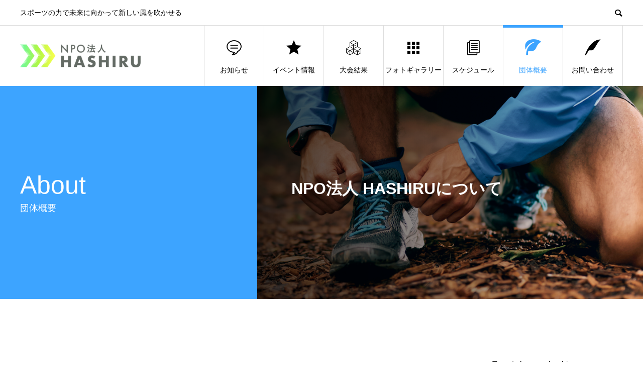

--- FILE ---
content_type: text/css
request_url: https://npo-hashiru.org/wp-content/themes/avant_tcd060/style.css?ver=1.5.2
body_size: 24062
content:
@charset "UTF-8";
/*
Theme Name:AVANT
Theme URI:
Description:WordPressテーマ「AVANT」
Author:Design Plus
Author URI:http://design-plus1.com/tcd-w/
Text Domain: tcd-w
Version:1.5.2
*/
/* ========================================================================== Foundation ========================================================================== */
/* Normalize ----------------------------------------------------------------- */
/*! normalize.css v7.0.0 | MIT License | github.com/necolas/normalize.css */
/* Document ========================================================================== */
/** 1. Correct the line height in all browsers. 2. Prevent adjustments of font size after orientation changes in IE on Windows Phone and in iOS. */
html { -ms-text-size-adjust: 100%; /* 2 */ -webkit-text-size-adjust: 100%; /* 2 */ line-height: 1.15; /* 1 */ }

/* Sections ========================================================================== */
/** Remove the margin in all browsers (opinionated). */
body { margin: 0; }

/** Add the correct display in IE 9-. */
article, aside, footer, header, nav, section { display: block; }

/** Correct the font size and margin on `h1` elements within `section` and `article` contexts in Chrome, Firefox, and Safari. */
h1 { margin: 0.67em 0; font-size: 2em; }

/* Grouping content ========================================================================== */
/** Add the correct display in IE 9-. 1. Add the correct display in IE. */
figcaption, figure, main { display: block; /* 1 */ }

/** Add the correct margin in IE 8. */
figure { margin: 1em 40px; }

/** 1. Add the correct box sizing in Firefox. 2. Show the overflow in Edge and IE. */
hr { -webkit-box-sizing: content-box; box-sizing: content-box; /* 1 */ height: 0; /* 1 */ overflow: visible; /* 2 */ }

/** 1. Correct the inheritance and scaling of font size in all browsers. 2. Correct the odd `em` font sizing in all browsers. */
pre { font-family: monospace, monospace; /* 1 */ font-size: 1em; /* 2 */ }

/* Text-level semantics ========================================================================== */
/** 1. Remove the gray background on active links in IE 10. 2. Remove gaps in links underline in iOS 8+ and Safari 8+. */
a { -webkit-text-decoration-skip: objects; /* 2 */ background-color: transparent; /* 1 */ }

/** 1. Remove the bottom border in Chrome 57- and Firefox 39-. 2. Add the correct text decoration in Chrome, Edge, IE, Opera, and Safari. */
abbr[title] { border-bottom: none; /* 1 */ text-decoration: underline; /* 2 */ -webkit-text-decoration: underline dotted; text-decoration: underline dotted; /* 2 */ }

/** Prevent the duplicate application of `bolder` by the next rule in Safari 6. */
b, strong { font-weight: inherit; }

/** Add the correct font weight in Chrome, Edge, and Safari. */
b, strong { font-weight: bolder; }

/** 1. Correct the inheritance and scaling of font size in all browsers. 2. Correct the odd `em` font sizing in all browsers. */
code, kbd, samp { font-family: monospace, monospace; /* 1 */ font-size: 1em; /* 2 */ }

/** Add the correct font style in Android 4.3-. */
dfn { font-style: italic; }

/** Add the correct background and color in IE 9-. */
mark { background-color: #ff0; color: #000; }

/** Add the correct font size in all browsers. */
small { font-size: 80%; }

/** Prevent `sub` and `sup` elements from affecting the line height in all browsers. */
sub, sup { position: relative; font-size: 75%; line-height: 0; vertical-align: baseline; }

sub { bottom: -0.25em; }

sup { top: -0.5em; }

/* Embedded content ========================================================================== */
/** Add the correct display in IE 9-. */
audio, video { display: inline-block; }

/** Add the correct display in iOS 4-7. */
audio:not([controls]) { display: none; height: 0; }

/** Remove the border on images inside links in IE 10-. */
img { border-style: none; }

/** Hide the overflow in IE. */
svg:not(:root) { overflow: hidden; }

/* Forms ========================================================================== */
/** 1. Change the font styles in all browsers (opinionated). 2. Remove the margin in Firefox and Safari. */
button, input, optgroup, select, textarea { margin: 0; /* 2 */ font-family: sans-serif; /* 1 */ font-size: 100%; /* 1 */ line-height: 1.15; /* 1 */ }

/** Show the overflow in IE. 1. Show the overflow in Edge. */
button, input { overflow: visible; /* 1 */ }

/** Remove the inheritance of text transform in Edge, Firefox, and IE. 1. Remove the inheritance of text transform in Firefox. */
button, select { text-transform: none; /* 1 */ }

/** 1. Prevent a WebKit bug where (2) destroys native `audio` and `video` controls in Android 4. 2. Correct the inability to style clickable types in iOS and Safari. */
button, html [type="button"], [type="reset"], [type="submit"] { -webkit-appearance: button; /* 2 */ }

/** Remove the inner border and padding in Firefox. */
button::-moz-focus-inner, [type="button"]::-moz-focus-inner, [type="reset"]::-moz-focus-inner, [type="submit"]::-moz-focus-inner { padding: 0; border-style: none; }

/** Restore the focus styles unset by the previous rule. */
button:-moz-focusring, [type="button"]:-moz-focusring, [type="reset"]:-moz-focusring, [type="submit"]:-moz-focusring { outline: 1px dotted ButtonText; }

/** Correct the padding in Firefox. */
fieldset { padding: 0.35em 0.75em 0.625em; }

/** 1. Correct the text wrapping in Edge and IE. 2. Correct the color inheritance from `fieldset` elements in IE. 3. Remove the padding so developers are not caught out when they zero out `fieldset` elements in all browsers. */
legend { -webkit-box-sizing: border-box; box-sizing: border-box; /* 1 */ display: table; /* 1 */ max-width: 100%; /* 1 */ padding: 0; /* 3 */ color: inherit; /* 2 */ white-space: normal; /* 1 */ }

/** 1. Add the correct display in IE 9-. 2. Add the correct vertical alignment in Chrome, Firefox, and Opera. */
progress { display: inline-block; /* 1 */ vertical-align: baseline; /* 2 */ }

/** Remove the default vertical scrollbar in IE. */
textarea { overflow: auto; }

/** 1. Add the correct box sizing in IE 10-. 2. Remove the padding in IE 10-. */
[type="checkbox"], [type="radio"] { -webkit-box-sizing: border-box; box-sizing: border-box; /* 1 */ padding: 0; /* 2 */ }

/** Correct the cursor style of increment and decrement buttons in Chrome. */
[type="number"]::-webkit-inner-spin-button, [type="number"]::-webkit-outer-spin-button { height: auto; }

/** 1. Correct the odd appearance in Chrome and Safari. 2. Correct the outline style in Safari. */
[type="search"] { -webkit-appearance: textfield; /* 1 */ outline-offset: -2px; /* 2 */ }

/** Remove the inner padding and cancel buttons in Chrome and Safari on macOS. */
[type="search"]::-webkit-search-cancel-button, [type="search"]::-webkit-search-decoration { -webkit-appearance: none; }

/** 1. Correct the inability to style clickable types in iOS and Safari. 2. Change font properties to `inherit` in Safari. */
::-webkit-file-upload-button { -webkit-appearance: button; /* 1 */ font: inherit; /* 2 */ }

/* Interactive ========================================================================== */
/* Add the correct display in IE 9-. 1. Add the correct display in Edge, IE, and Firefox. */
details, menu { display: block; }

/* Add the correct display in all browsers. */
summary { display: list-item; }

/* Scripting ========================================================================== */
/** Add the correct display in IE 9-. */
canvas { display: inline-block; }

/** Add the correct display in IE. */
template { display: none; }

/* Hidden ========================================================================== */
/** Add the correct display in IE 10-. */
[hidden] { display: none; }

/* Base ----------------------------------------------------------------- */
* { -webkit-box-sizing: border-box; box-sizing: border-box; }

body { -webkit-font-smoothing: antialiased; color: #000; line-height: 1; }

a { color: #000; text-decoration: none; }

a, input { -webkit-transition-duration: 0.2s; transition-duration: 0.2s; -webkit-transition-property: background-color, color; transition-property: background-color, color; -webkit-transition-timing-function: ease; transition-timing-function: ease; }

img { vertical-align: bottom; }

h1, h2, h3, h4, h5, h6, p, ol, ul, dl { margin-top: 0; }

p { margin-bottom: 0; }

ol, ul { padding-left: 0; }

li { list-style-type: none; }

.admin-bar { padding-top: 32px; }

/* -------------------------------------------------------------------------------- web fonts　ウェブフォントファイルを変更した場合はv=1.0の数字を変更（キャッシュ対策） -------------------------------------------------------------------------------- */
@font-face { src: url("assets/fonts/design_plus.eot?v=1.0"); src: url("assets/fonts/design_plus.eot?v=1.0#iefix") format("embedded-opentype"), url("assets/fonts/design_plus.woff?v=1.0") format("woff"), url("assets/fonts/design_plus.ttf?v=1.0") format("truetype"), url("assets/fonts/design_plus.svg?v=1.0#design_plus") format("svg"); font-family: "design_plus"; font-style: normal; font-weight: normal; }

/* keyframes */
@-webkit-keyframes fadeIn { from { opacity: 0; }
  to { opacity: 1; } }
@keyframes fadeIn { from { opacity: 0; }
  to { opacity: 1; } }

@-webkit-keyframes fadeOut { from { visibility: visible;
    opacity: 1; }
  to { visibility: hidden;
    opacity: 0; } }

@keyframes fadeOut { from { visibility: visible;
    opacity: 1; }
  to { visibility: hidden;
    opacity: 0; } }

@-webkit-keyframes slideDown { 0% { top: -100%; }
  100% { top: 0; } }

@keyframes slideDown { 0% { top: -100%; }
  100% { top: 0; } }

@-webkit-keyframes slideUp { 0% { bottom: -100%; }
  100% { bottom: 0; } }

@keyframes slideUp { 0% { bottom: -100%; }
  100% { bottom: 0; } }

@-webkit-keyframes fadeInUp { from {
    -webkit-transform: translateY(50%);
            transform: translateY(50%); opacity: 0; }
  to {
    -webkit-transform: translateY(0);
            transform: translateY(0); opacity: 1; } }

@keyframes fadeInUp { from {
    -webkit-transform: translateY(50%);
            transform: translateY(50%); opacity: 0; }
  to {
    -webkit-transform: translateY(0);
            transform: translateY(0); opacity: 1; } }

@-webkit-keyframes sliderItemAnimation { 0% {
    -webkit-transform: translate3d(0, 30px, 0);
            transform: translate3d(0, 30px, 0); opacity: 0; }
  100% {
    -webkit-transform: translate3d(0, 0, 0);
            transform: translate3d(0, 0, 0); opacity: 1; } }

@keyframes sliderItemAnimation { 0% {
    -webkit-transform: translate3d(0, 30px, 0);
            transform: translate3d(0, 30px, 0); opacity: 0; }
  100% {
    -webkit-transform: translate3d(0, 0, 0);
            transform: translate3d(0, 0, 0); opacity: 1; } }

@media screen and (max-width: 782px) { .admin-bar { padding-top: 46px; } }

/* ========================================================================== Layout ========================================================================== */
/* Inner ----------------------------------------------------------------- */
.l-inner { -webkit-box-sizing: border-box; box-sizing: border-box; position: relative; width: 93.75%; max-width: 1200px; margin-right: auto; margin-left: auto; }

@media only screen and (max-width: 991px) { .l-inner { width: 88.88889%; } }

@media only screen and (max-width: 767px) { .l-inner { width: 100%; padding: 0 20px; } }

/* Contents ----------------------------------------------------------------- */
.l-contents { display: -webkit-box; display: -ms-flexbox; display: flex; -webkit-box-pack: justify; -ms-flex-pack: justify; justify-content: space-between; overflow: hidden; }

.l-contents--rev { -webkit-box-orient: horizontal; -webkit-box-direction: reverse; -ms-flex-direction: row-reverse; flex-direction: row-reverse; }

@media screen and (max-width: 991px) { .l-contents { display: block; } }

@media screen and (max-width: 699px) { .l-contents { margin-bottom: 0; } }

/* Footer ----------------------------------------------------------------- */
.l-footer { position: relative; }

/* Header ----------------------------------------------------------------- */
.l-header { z-index: 99; position: absolute; top: 0; left: 0; width: 100%; background: #fff; }

.admin-bar .l-header { top: 32px; }

.l-header--fixed.is-active { position: fixed; border-bottom: 1px solid #ddd; -webkit-animation: slideDown 1.2s; animation: slideDown 1.2s; }

.admin-bar .l-header--fixed.is-active { top: 32px; }

.l-header__upper { border-bottom: 1px solid #ddd; }

.l-header__desc { height: 50px; font-size: 14px; line-height: 50px; }

.l-header__search { -webkit-appearance: none; -moz-appearance: none; appearance: none; position: absolute; top: 0; right: 0; bottom: 0; width: 18px; height: 18px; margin: auto; padding: 0; border: 0; outline: none; background: none; cursor: pointer; }

.l-header__search.is-active + .l-header__form { visibility: visible; -webkit-transform: translateY(0); transform: translateY(0); opacity: 1; }

.l-header__search::before { font-family: "design_plus"; font-size: 18px; content: "\e915"; }

.l-header__form { visibility: hidden; z-index: 2; position: absolute; top: 100%; right: 0; width: 270px; padding: 10px; -webkit-transform: translateY(-5px); transform: translateY(-5px); border: 1px solid #ddd; background: #fff; opacity: 0; -webkit-transition: all 0.2s ease; transition: all 0.2s ease; }

.l-header__form-input { -webkit-appearance: none; -moz-appearance: none; appearance: none; width: 100%; padding: 13px 16px; border: 0; outline: 0; background: #eee; font-size: 14px; }

.l-header__lower { display: -webkit-box; display: -ms-flexbox; display: flex; -webkit-box-align: center; -ms-flex-align: center; align-items: center; -webkit-box-pack: justify; -ms-flex-pack: justify; justify-content: space-between; height: 120px; }

.l-header__logo { margin-bottom: 0; }

.l-header__logo a { word-wrap: break-word; display: -webkit-box; display: -ms-flexbox; display: flex; -webkit-box-align: center; -ms-flex-align: center; align-items: center; overflow: hidden; line-height: 1; }

.l-header__logo--text a { width: 200px; }

@media only screen and (max-width: 1199px) { .l-header { position: static; height: 60px; border-bottom: 0; line-height: 60px; }
  .l-header__upper { display: none; }
  .l-header__lower { display: block; position: static; width: 100%; max-width: none; height: 100%; }
  .l-header__logo { width: 93.75%; height: 100%; margin: 0 auto; } }

@media only screen and (max-width: 991px) { .l-header__logo { width: auto; padding-left: 5.55556%; } }

@media only screen and (max-width: 782px) { .admin-bar .l-header { top: 46px; }
  .admin-bar .l-header--fixed.is-active { top: 0; } }

@media only screen and (max-width: 767px) { .l-header__logo { padding-left: 0; } }

/* Main ----------------------------------------------------------------- */
.l-main { position: relative; padding-top: 171px; overflow: hidden; }

@media only screen and (max-width: 1199px) { .l-main { padding-top: 0; } }

/* Primary ----------------------------------------------------------------- */
.l-primary { -webkit-box-sizing: border-box; box-sizing: border-box; width: calc(100% - 5% - 300px); }

.l-primary:only-child { -webkit-box-flex: 1; -ms-flex: 1 1 auto; flex: 1 1 auto; }

@media screen and (max-width: 991px) { .l-primary { width: 100%; margin-bottom: 50px; } }

@media screen and (max-width: 767px) { .l-primary { margin-bottom: 30px; } }

/* Secondary ----------------------------------------------------------------- */
.l-secondary { -webkit-box-sizing: border-box; box-sizing: border-box; width: 300px; margin-top: 60px; }

@media screen and (max-width: 991px) { .l-secondary { width: 600px; margin: 0 auto 40px; } }

@media screen and (max-width: 767px) { .l-secondary { width: 100%; margin: 0 auto 30px; } }

/* ========================================================================== Object ========================================================================== */
/* Component ----------------------------------------------------------------- */
.c-breadcrumb__item { display: inline; }

.c-breadcrumb__item + .c-breadcrumb__item::before { margin-right: 12px; margin-left: 12px; font-family: "design_plus"; content: "\e910"; }

.c-breadcrumb__item--home a::before { position: relative; top: -1px; font-family: "design_plus"; vertical-align: middle; content: "\e90c"; }

.c-breadcrumb__item--home span { display: none; }

@media only screen and (max-width: 767px) { .c-breadcrumb__item + .c-breadcrumb__item::before { margin-right: 5px; margin-left: 5px; vertical-align: -1px; }
  .c-breadcrumb__item--home a::before { vertical-align: -1px; } }

/** コメント */
.c-comment { margin-bottom: 50px; font-size: 12px; }

.c-comment input, .c-comment textarea { -webkit-box-sizing: border-box; box-sizing: border-box; border-radius: 0; }

.c-comment input, .c-comment textarea { -webkit-appearance: none; -moz-appearance: none; appearance: none; }

.c-comment__tab { display: -webkit-box; display: -ms-flexbox; display: flex; margin-bottom: 25px; }

.c-comment__tab-item { display: -webkit-box; display: -ms-flexbox; display: flex; -webkit-box-flex: 1; -ms-flex: 1; flex: 1; text-align: center; }

.c-comment__tab-item.is-active + .c-comment__tab-item a { border-left-color: #333; }

.c-comment__tab-item.is-active a, .c-comment__tab-item.is-active p { position: relative; border: 0; background: #333; color: #fff; }

.c-comment__tab-item.is-active a:after, .c-comment__tab-item.is-active p:after { position: absolute; right: 0; bottom: -17px; left: 0; width: 0; height: 0; margin: auto; border-width: 10px; border-style: solid; border-color: #333 transparent transparent transparent; content: ""; }

.c-comment__tab-item a, .c-comment__tab-item p { display: block; width: 100%; padding: 15px; border: 1px solid #ccc; color: #333; font-size: 11px; line-height: 180%; text-decoration: none; }

.c-comment__tab-item a:hover { border-color: #333; background: #333; color: #fff; }

/* コメントの基本部分 */
.c-comment__list { padding-left: 0; }

.c-comment__list-item { margin-bottom: 15px; padding: 15px 20px 0; border: 1px solid #ccc; color: #777; list-style: none; }

/* コメント本文 */
.c-comment__item-body p { margin-bottom: 15px; line-height: 2.4; }

/* コメントの情報部分 */
.c-comment__item-header { position: relative; margin-bottom: 10px; }

.c-comment__item-avatar { width: 40px; height: 40px; margin-right: 10px; float: left; }

.c-comment__item-author { display: block; margin-bottom: 10px; padding-top: 3px; }

.c-comment__item-author a { text-decoration: underline; }

.c-comment__item-date { display: block; color: #757676; font-size: 11px; }

.c-comment__item-act { position: absolute; top: 0; right: 0; margin-top: 5px; padding-left: 10px; font-size: 11px; }

.c-comment__item-act > li { display: inline; margin-right: 6px; padding-right: 10px; border-right: 1px solid #aaa; }

.c-comment__item-act > li:last-child { margin-right: 0; padding-right: 0; border-right: 0; }

/* ページナビ */
.c-comment__pager { margin-bottom: 10px; }

.c-comment__pager a, .c-comment__pager span { display: inline; margin-right: 10px; float: left; }

.c-comment__pager span { text-decoration: underline; }

/* メッセージ、警告文 */
.c-comment__item-note { display: block; margin-bottom: 1em; padding: 10px 15px; border: 1px solid #94ddd4; background: #d6f4f0; color: #33a8e5; font-size: 11px; }

/* トラックバック */
.c-comment__trackback-url { -webkit-box-sizing: border-box; box-sizing: border-box; padding: 10px; background: #fafafa; font-size: 11px; }

.trackback_time { margin: 0 0 7px 0px; color: #757676; font-size: 11px; }

.trackback_title { margin: 2px 0 8px 0; margin: 0 0 10px 0px; line-height: 160%; }

/* コメントフォーム */
.c-comment__form-wrapper { margin: 0 0 20px; padding: 15px; border: 1px solid #ccc; }

.c-comment__cancel { margin-bottom: 1em; color: #666; font-size: 11px; }

.c-comment__cancel a { color: #666; }

.c-comment__cancel a:before { display: inline-block; font-family: "design_plus"; content: "\e910"; }

.c-comment__form-login { color: #666; font-size: 11px; }

.c-comment__form-login a { color: #666; }

.c-comment__input { margin-bottom: 12px; text-align: left; }

.c-comment__input input { width: 100%; padding-top: 5px; padding-bottom: 5px; border: 1px solid #ccc; color: #777; }

.c-comment__input textarea { width: 100%; height: 150px; margin-top: 15px; overflow: auto; border: 1px solid #ccc; color: #777; font-size: 11px; }

.c-comment__label-text { display: block; margin-bottom: 5px; color: #666; font-size: 11px; }

.c-comment__form-submit { -moz-transition: background-color 200ms ease-in-out; -ms-transition: background-color 200ms ease-in-out; -o-transition: background-color 200ms ease-in-out; -webkit-transition: background-color 200ms ease-in-out; display: block; width: 200px; height: 50px; margin: 15px auto 0; border: 0; background: #aaa; color: #fff; font-size: 14px; cursor: pointer; transition: background-color 200ms ease-in-out; }

.c-comment__form-hidden { display: none; }

/* パスワード保護 */
.c-comment__password-protected { margin: 0 38px 30px; padding: 10px 20px; border-radius: 5px; background: #3db4b2; color: #fff; text-align: center; }

.c-comment__password-protected p { font-size: 12px; line-height: 160%; }

@media only screen and (max-width: 767px) { .c-comment__item-act { position: static; margin-top: 10px; padding-left: 0; }
  .c-comment__tab-item a, .c-comment__tab-item p { padding: 5px 10px; }
  .c-comment__tab-item.is-active a, .c-comment__tab-item.is-active p { display: -webkit-box; display: -ms-flexbox; display: flex; -webkit-box-align: center; -ms-flex-align: center; align-items: center; -webkit-box-pack: center; -ms-flex-pack: center; justify-content: center; } }

@-webkit-keyframes loading-circle { 0% { -webkit-transform: rotate(0deg); transform: rotate(0deg); }
  100% { -webkit-transform: rotate(360deg); transform: rotate(360deg); } }

@keyframes loading-circle { 0% { -webkit-transform: rotate(0deg); transform: rotate(0deg); }
  100% { -webkit-transform: rotate(360deg); transform: rotate(360deg); } }

@-webkit-keyframes loading-square-base { 0% { bottom: 10px;
    opacity: 0; }
  5%, 50% { bottom: 0;
    opacity: 1; }
  55%, 100% { bottom: -10px;
    opacity: 0; } }

@keyframes loading-square-base { 0% { bottom: 10px;
    opacity: 0; }
  5%, 50% { bottom: 0;
    opacity: 1; }
  55%, 100% { bottom: -10px;
    opacity: 0; } }

@-webkit-keyframes loading-dots-fadein { 100% { opacity: 1; } }

@keyframes loading-dots-fadein { 100% { opacity: 1; } }

@-webkit-keyframes loading-dots-first-dot { 100% { -webkit-transform: translate(1em); transform: translate(1em);
    opacity: 1; } }

@keyframes loading-dots-first-dot { 100% { -webkit-transform: translate(1em); transform: translate(1em);
    opacity: 1; } }

@-webkit-keyframes loading-dots-middle-dots { 100% { -webkit-transform: translate(1em); transform: translate(1em); } }

@keyframes loading-dots-middle-dots { 100% { -webkit-transform: translate(1em); transform: translate(1em); } }

@-webkit-keyframes loading-dots-last-dot { 100% { -webkit-transform: translate(2em); transform: translate(2em);
    opacity: 0; } }

@keyframes loading-dots-last-dot { 100% { -webkit-transform: translate(2em); transform: translate(2em);
    opacity: 0; } }

/*#site_wrap { display: none; }*/
#site_loader_overlay { z-index: 99999; position: fixed; top: 0px; left: 0px; width: 100%; width: 100vw; height: 100%; height: 100vh; background: #fff; opacity: 1; }

/* type1 */
.c-load--type1 { position: fixed; top: 0; right: 0; bottom: 0; left: 0; width: 48px; height: 48px; margin: auto; border-radius: 50%; font-size: 10px; text-indent: -9999em; -webkit-animation: loading-circle 1.1s infinite linear; animation: loading-circle 1.1s infinite linear; }

/* type2 */
.c-load--type2 { position: fixed; top: 0; right: 0; bottom: 0; left: 0; width: 44px; height: 44px; margin: auto; }

.c-load--type2::before { display: block; position: absolute; bottom: 0; left: 0; width: 12px; height: 12px; -webkit-animation: loading-square-loader 5.4s linear forwards infinite; animation: loading-square-loader 5.4s linear forwards infinite; content: ''; }

.c-load--type2::after { display: block; position: absolute; bottom: 10px; left: 0; width: 12px; height: 12px; -webkit-animation: loading-square-base 5.4s linear forwards infinite; animation: loading-square-base 5.4s linear forwards infinite; content: ''; opacity: 0; }

/* type3 */
.c-load--type3 { position: fixed; top: 50%; left: 0; width: 100%; min-width: 160px; font-size: 16px; text-align: center; -webkit-animation: loading-dots-fadein .5s linear forwards; animation: loading-dots-fadein .5s linear forwards; opacity: 0; }

#site_loader_animation i { display: inline-block; width: 0.5em; height: 0.5em; margin: 0 .25em; border-radius: 50%; background: #e0e0e0; vertical-align: middle; -webkit-animation: loading-dots-middle-dots .5s linear infinite; animation: loading-dots-middle-dots .5s linear infinite; }

#site_loader_animation i:first-child { -webkit-transform: translate(-1em); transform: translate(-1em); -webkit-animation: loading-dots-first-dot .5s linear infinite; animation: loading-dots-first-dot .5s linear infinite; opacity: 0; }

#site_loader_animation i:last-child { -webkit-animation: loading-dots-last-dot .5s linear infinite; animation: loading-dots-last-dot .5s linear infinite; }

@media only screen and (max-width: 767px) { .c-load--type1 { width: 30px; height: 30px; }
  .c-load--type2::before { width: 8px; height: 8px; }
  .c-load--type2::after { width: 8px; height: 8px; }
  #site_loader_animation i { width: 0.25em; height: 0.25em; margin: 0 0.125em; } }

.c-logo { display: -webkit-box; display: -ms-flexbox; display: flex; }

.c-logo a { text-align: center; }

.c-logo img { vertical-align: middle; }

.c-logo--retina img { width: 50%; }

.c-menu-btn { display: none; position: absolute; top: 0; right: 0; text-align: center; }

.c-menu-btn::before { font-family: "design_plus"; font-size: 18px; content: "\f0c9"; }

@media only screen and (max-width: 1199px) { .c-menu-btn { display: block; } }

.c-meta-box { -webkit-box-sizing: border-box; box-sizing: border-box; padding: 22px 20px; background: #fafafa; font-size: 12px; }

.c-meta-box__item { position: relative; margin-right: 15px; padding-right: 15px; padding-left: 20px; float: left; border-right: 1px solid #ddd; list-style: none; }

.c-meta-box__item:last-child { border-right: none; }

.c-meta-box__item::before { position: absolute; left: 0; color: #aaa; font-family: "design_plus"; }

.c-meta-box__item--author::before { content: "\e90d"; }

.c-meta-box__item--category::before { content: "\e92f"; }

.c-meta-box__item--tag::before { content: "\e935"; }

.c-meta-box__item--comment::before { content: "\e916"; }

@media only screen and (max-width: 767px) { .c-meta-box { margin-bottom: 10px; padding: 0; background: none; }
  .c-meta-box__item { margin-bottom: 20px; float: none; border-right: 0; } }

.c-nav01 { display: -webkit-box; display: -ms-flexbox; display: flex; border-collapse: collapse; }

.c-nav01__item { position: relative; -webkit-box-flex: 1; -ms-flex: 1; flex: 1; width: 50%; border: 1px solid #ddd; font-size: 14px; list-style: none; -webkit-transition: background 0.2s ease; transition: background 0.2s ease; }

.c-nav01__item:only-child { margin-left: 0; }

.c-nav01__item:only-child a { -webkit-box-pack: center; -ms-flex-pack: center; justify-content: center; }

.c-nav01__item a { display: -webkit-box; display: -ms-flexbox; display: flex; -webkit-box-align: center; -ms-flex-align: center; align-items: center; height: 100%; }

.c-nav01__item a:hover { background: #f6f6f6; }

.c-nav01__item--prev::before { position: absolute; top: 0; bottom: 0; left: 25px; width: 18px; height: 18px; margin: auto; font-family: "design_plus"; font-size: 18px; line-height: 100%; content: "\e90f"; }

.c-nav01__item--next { margin-left: -1px; }

.c-nav01__item--next::after { position: absolute; top: 0; right: 25px; bottom: 0; width: 18px; height: 18px; margin: auto; font-family: "design_plus"; font-size: 18px; line-height: 100%; content: "\e910"; }

@media only screen and (max-width: 991px) { .c-nav01__item--prev a::before { content: attr(data-prev); }
  .c-nav01__item--prev a span { display: none; }
  .c-nav01__item--next a::before { content: attr(data-next); }
  .c-nav01__item--next a span { display: none; } }

@media only screen and (max-width: 767px) { .c-nav01__item { width: 50%; height: 50px; font-size: 12px; text-align: center; }
  .c-nav01__item a { display: block; width: 100%; height: 48px; padding: 0; line-height: 48px; }
  .c-nav01__item--prev::before { left: 16px; width: 18px; height: 18px; }
  .c-nav01__item--next::after { right: 16px; width: 18px; height: 18px; } }

.c-pw__desc { line-height: 2.5; }

.c-pw__desc p { margin-bottom: 16px; line-height: 2.5; }

.c-pw__btn { -webkit-box-sizing: border-box; box-sizing: border-box; display: inline-block; padding: 13px 20px; color: #fff !important; font-size: 14px; line-height: 1; text-align: center; }

.c-pw__btn:hover { background: #333; color: #fff; }

.c-pw__btn--register { min-width: 160px; margin-bottom: 32px; }

.c-pw__btn--submit { min-width: 100px; border: 0; border-radius: 0; cursor: pointer; }

.c-pw .c-pw__btn:hover { text-decoration: none; }

.c-pw__box { -webkit-box-sizing: border-box; box-sizing: border-box; margin-bottom: 40px; padding: 25px 36px; border: 1px solid #ddd; background: #f5f5f5; }

.c-pw__box .c-pw__box-desc { margin-bottom: 20px; line-height: 1.2; }

.c-pw__box-inner { display: -webkit-box; display: -ms-flexbox; display: flex; -webkit-box-align: center; -ms-flex-align: center; align-items: center; }

.c-pw__box-label { margin-right: 14px; }

.c-pw__box-input { -webkit-box-sizing: border-box; box-sizing: border-box; -webkit-box-flex: 1; -ms-flex: 1; flex: 1; width: 250px; height: 40px; margin-right: 14px; padding: 0 10px; border: 1px solid #ddd; -webkit-box-shadow: none; box-shadow: none; }

@media only screen and (max-width: 767px) { .c-pw__box { margin: 0 auto 30px; padding: 20px; text-align: center; }
  .c-pw__box-inner { -webkit-box-orient: vertical; -webkit-box-direction: normal; -ms-flex-direction: column; flex-direction: column; }
  .c-pw__box-label { display: block; margin-right: 0; margin-bottom: 1em; font-size: 12px; }
  .c-pw__box-input { display: block; width: 100%; margin-right: 0; margin-bottom: 1em; } }

.c-share__btn { list-style: none; }

.c-share__icn { speak: none; -moz-osx-font-smoothing: grayscale; -webkit-font-smoothing: antialiased; font-family: "design_plus" !important; font-style: normal; /* use !important to prevent issues with browser extensions that change fonts */ font-variant: normal; font-weight: normal; line-height: 1; text-transform: none; /* Better Font Rendering */ }

.c-share__icn--facebook::before { content: "\e902"; }

.c-share__icn--facebook2::before { content: "\e903"; }

.c-share__icn--feedly::before { content: "\e907"; }

.c-share__icn--google-plus::before { content: "\e900"; }

.c-share__icn--google-plus2::before { content: "\e901"; }

.c-share__icn--hatebu::before { content: "\e908"; }

.c-share__icn--line::before { content: "\e909"; }

.c-share__icn--pinterest::before { content: "\e905"; }

.c-share__icn--pocket::before { content: "\e90a"; }

.c-share__icn--rss::before { content: "\e90b"; }

.c-share__icn--rss2::before { content: "\e906"; }

.c-share__icn--twitter::before { content: "\e904"; }

.c-share--sm { min-width: 27px; line-height: 25px; }

.c-share--sm .c-share__btn { margin-right: 5px; margin-bottom: 5px; }

.c-share--sm a { padding: 1px 5px 0; }

.c-share--sm .c-share__icn { position: relative; top: 3px; font-size: 1.3em; text-shadow: 1px 1px 0 rgba(255, 255, 255, 0.1); }

.c-share--sm .c-share__title { margin: 0 3px 0 2px; line-height: 20px; }

.c-share--lg { display: -webkit-box; display: -ms-flexbox; display: flex; -ms-flex-wrap: wrap; flex-wrap: wrap; margin-right: -1%; }

@media only screen and (max-width: 767px) { .c-share--lg { margin-right: -3%; } }

.c-share--lg .c-share__btn { width: 24%; margin-right: 1%; margin-bottom: 2px; }

@media only screen and (max-width: 767px) { .c-share--lg .c-share__btn { width: 47%; margin-right: 3%; margin-bottom: 3%; } }

.c-share--lg .c-share__btn:nth-child(4n) { margin-right: 0; }

.c-share--lg .c-share__btn a { padding: 10px 2px; }

.c-share--lg .c-share__icn { position: relative; top: 3px; font-size: 140%; }

.c-share--lg .c-share__title { margin: 0 3px 0 4px; }

.c-share--color a { color: #fff; }

.c-share--color a:hover { -webkit-transform: translate3d(0, 1px, 0); transform: translate3d(0, 1px, 0); }

.c-share--color .c-share__btn--twitter a { background-color: #55acee; }

.c-share--color .c-share__btn--twitter a:hover { background-color: #468ec5; }

.c-share--color .c-share__btn--facebook a { background-color: #35629a; }

.c-share--color .c-share__btn--facebook a:hover { background-color: #1f3669; }

.c-share--color .c-share__btn--google-plus a { background-color: #dd4b39; }

.c-share--color .c-share__btn--google-plus a:hover { background-color: #b94031; }

.c-share--color .c-share__btn--hatebu a { background-color: #3c7dd1; }

.c-share--color .c-share__btn--hatebu a:hover { background-color: #0270ac; }

.c-share--color .c-share__btn--pocket a { background-color: #ee4056; }

.c-share--color .c-share__btn--pocket a:hover { background-color: #c53648; }

.c-share--color .c-share__btn--rss a { background-color: #ffb53c; }

.c-share--color .c-share__btn--rss a:hover { background-color: #e09900; }

.c-share--color .c-share__btn--feedly a { background-color: #6cc655; }

.c-share--color .c-share__btn--feedly a:hover { background-color: #5ca449; }

.c-share--color .c-share__btn--pinterest a { background-color: #d4121c; }

.c-share--color .c-share__btn--pinterest a:hover { background-color: #a42f35; }

.c-share--mono a { border: 1px solid rgba(0, 0, 0, 0.1); background: #fafafa; color: #222; }

.c-share--mono a:hover { border-color: rgba(255, 255, 255, 0.1); color: #fff; }

.c-share--mono .c-share__btn--twitter a:hover { background-color: #55acee; }

.c-share--mono .c-share__btn--facebook a:hover { background-color: #35629a; }

.c-share--mono .c-share__btn--google-plus a:hover { background-color: #dd4b39; }

.c-share--mono .c-share__btn--hatebu a:hover { background-color: #3c7dd1; }

.c-share--mono .c-share__btn--pocket a:hover { background-color: #ee4056; }

.c-share--mono .c-share__btn--rss a:hover { background-color: #ff8c00; }

.c-share--mono .c-share__btn--feedly a:hover { background-color: #6cc655; }

.c-share--mono .c-share__btn--pinterest a:hover { background-color: #d4121c; }

.c-share__btn { -webkit-box-sizing: border-box; box-sizing: border-box; display: inline-block; font-size: 12px; text-align: center; }

.c-share__btn a { display: block; border-radius: 2px; -webkit-box-shadow: 0 1px 0 rgba(0, 0, 0, 0.03); box-shadow: 0 1px 0 rgba(0, 0, 0, 0.03); }

@media screen and (max-width: 767px) { .c-share--sm .c-share__icn { left: 1px; }
  .c-share--sm .c-share__title { display: none; } }

.c-share--official { display: inline-block; }

.c-share--official .c-share__btn { margin-right: 5px; margin-bottom: 5px; float: left; line-height: 1; }

.c-share--official .c-share__btn--pocket { width: 88px; }

@media only screen and (max-width: 991px) { .c-share__btn { margin-bottom: 5px; } }

/* Project ----------------------------------------------------------------- */
.p-ad-info { margin-top: 3px; color: #999; font-size: 12px; }

.p-ad-info__label { display: inline-block; min-width: 40px; height: 17px; margin-left: 1em; padding: 0 12px; line-height: 17px; text-align: center; }

.p-article01 { position: relative; }

.p-article01 a { color: #fff; }

.p-article01 a:hover { color: #bbb; }

.p-article01__img::before { display: block; z-index: 1; position: absolute; top: 0; left: 0; width: 100%; height: 100%; background: -webkit-gradient(linear, left top, left bottom, color-stop(50%, transparent), to(rgba(0, 0, 0, 0.85))); background: linear-gradient(to bottom, transparent 50%, rgba(0, 0, 0, 0.85) 100%); content: ""; }

.p-article01__content { z-index: 1; position: absolute; right: 0; bottom: 20px; left: 0; margin: auto; padding: 0 20px; color: #fff; }

.p-article01__title { margin-bottom: 4.6px; font-size: 16px; line-height: 1.6; }

.p-article01__meta { font-size: 12px; line-height: 1.9; }

.p-article01__date::before { margin-right: 0.5em; font-family: "design_plus"; vertical-align: bottom; content: "\e930"; }

.p-article01__date + .p-article01__cat::before { margin: 0 0.5em; content: "|"; }

@media screen and (max-width: 991px) { .p-article01__title { margin-bottom: 0; }
  .p-article01__meta { display: none; } }

@media screen and (max-width: 500px) { .p-article01__content { bottom: 8px; width: 100%; padding: 0 12px; }
  .p-article01__title { font-size: 12px; line-height: 1.5; }
  .p-article01__meta { display: none; } }

.p-article02 { position: relative; }

.p-article02__img { overflow: hidden; }

.p-article02__img::before { z-index: 1; position: absolute; top: 0; left: 0; width: 100%; height: 100%; background: -webkit-gradient(linear, left top, right top, from(rgba(0, 0, 0, 0.75)), color-stop(75%, transparent)); background: linear-gradient(to right, rgba(0, 0, 0, 0.75) 0%, transparent 75%); content: ""; }

.p-article02__title { z-index: 1; position: absolute; top: 50%; padding: 0 25px; -webkit-transform: translateY(-50%); transform: translateY(-50%); color: #fff; font-size: 16px; line-height: 1.4; }

@media screen and (max-width: 767px) { .p-article02__title { font-size: 14px; } }

.p-article03 { display: -webkit-box; display: -ms-flexbox; display: flex; }

.p-article03 a:hover { color: #999; }

.p-article03__img { width: 90px; margin-right: 16px; }

.p-article03__img--lg { width: 110px; }

.p-article03__content { -webkit-box-flex: 1; -ms-flex: 1; flex: 1; }

.p-article03__title { margin-top: -4.2px; margin-bottom: 7.8px; font-size: 14px; font-weight: 400; line-height: 1.6; }

.p-article03__meta { display: block; color: #999; font-size: 12px; line-height: 1; }

.p-article03__date::before { margin-right: 0.5em; font-family: "design_plus"; content: "\e930"; }

@media screen and (max-width: 991px) { .p-article03__img { margin-right: 20px; }
  .p-article03__title { margin-bottom: 8.8px; } }

@media screen and (max-width: 767px) { .p-article03__img { width: 90px; } }

.p-article04 { border: 1px solid #ddd; }

.p-article04 a { display: -webkit-box; display: -ms-flexbox; display: flex; padding: 25px; }

.p-article04 a:hover .p-article04__title { color: #bbb; }

.p-article04__img { width: 40.14599%; margin-right: 6.38686%; overflow: hidden; }

.p-article04__content { display: -webkit-box; display: -ms-flexbox; display: flex; -webkit-box-flex: 1; -ms-flex: 1; flex: 1; -webkit-box-orient: vertical; -webkit-box-direction: normal; -ms-flex-direction: column; flex-direction: column; -webkit-box-pack: center; -ms-flex-pack: center; justify-content: center; }

.p-article04__date { display: block; margin-bottom: 10px; color: #999; font-size: 12px; }

.p-article04__date::before { margin-right: 0.5em; font-family: "design_plus"; content: "\e930"; }

.p-article04__title { min-height: 3em; margin-bottom: 0; font-size: 16px; line-height: 1.5; -webkit-transition: color 0.2s ease; transition: color 0.2s ease; }

@media screen and (max-width: 991px) { .p-article04 a { padding: 14px 16px; }
  .p-article04__img { width: 150px; }
  .p-article04__title { min-height: auto; } }

@media screen and (max-width: 767px) { .p-article04__content { -webkit-box-pack: start; -ms-flex-pack: start; justify-content: start; }
  .p-article04__title { font-size: 14px; font-weight: 400; }
  .p-article04__date { margin-bottom: 7.5px; }
  .p-article04__img { width: 100px; margin-right: 16px; } }

.p-article05 { border: 1px solid #ddd; border-top: 0; }

.p-article05 a { overflow: visible; }

.p-article05 a:hover .p-article05__title { color: #bbb; }

.p-article05__img { margin: -1px; overflow: hidden; }

.p-article05__content { padding: 30px 5% 33px; }

.p-article05__title { margin-bottom: 8px; font-size: 20px; line-height: 1.5; -webkit-transition: color 0.2s ease; transition: color 0.2s ease; }

.p-article05__excerpt { font-size: 14px; line-height: 2; }

@media screen and (max-width: 767px) { .p-article05__title { margin-bottom: 7px; font-size: 16px; } }

@media screen and (max-width: 700px) { .p-article05__content { padding: 16px 20px 15px; } }

.p-article06 a { display: block; position: relative; width: 100%; }

.p-article06 a:hover .p-article06__title { color: #bbb; }

.p-article06__img { position: relative; }

.p-article06__img::before { z-index: 1; position: absolute; top: 0; left: 0; width: 100%; height: 100%; background: -webkit-gradient(linear, left top, left bottom, color-stop(50%, transparent), to(rgba(0, 0, 0, 0.85))); background: linear-gradient(to bottom, transparent 50%, rgba(0, 0, 0, 0.85) 100%); content: ""; }

.p-article06__img img { width: 100%; height: auto; }

.p-article06__content { z-index: 1; position: absolute; bottom: 20px; padding: 0 20px; }

.p-article06__title { margin-bottom: 0; color: #fff; font-size: 16px; line-height: 1.6; -webkit-transition: color 0.2s ease; transition: color 0.2s ease; }

.p-article06__title:last-child { z-index: 1; position: absolute; bottom: 20px; padding: 0 20px; }

.p-article06__meta { margin-top: 5px; color: #999; font-size: 12px; }

@media screen and (max-width: 500px) { .p-article06__title, .p-article06__title:last-child { bottom: 8px; padding: 0 12px; font-size: 12px; line-height: 1.5; } }

.p-article07 a { position: relative; }

.p-article07__img::before { z-index: 1; position: absolute; top: 0; left: 0; width: 100%; height: 100%; background: -webkit-gradient(linear, left top, right top, from(rgba(0, 0, 0, 0.75)), color-stop(60%, transparent)); background: linear-gradient(to right, rgba(0, 0, 0, 0.75), transparent 60%); content: ""; }

.p-article07__date { z-index: 1; position: absolute; top: 50%; left: 20px; margin: auto; -webkit-transform: translateY(-50%); transform: translateY(-50%); }

.p-article07__cat { margin-top: 20px; }

.p-article07__title { margin: 14.6px 0 0; font-size: 18px; line-height: 1.6; }

.p-article07__title a:hover { color: #bbb; }

@media screen and (max-width: 767px) { .p-article07__cat { margin-top: 13px; }
  .p-article07__title { margin-top: 9px; font-size: 16px; line-height: 1.5; } }

.p-article08 { position: relative; }

.p-article08 a { color: #fff; }

.p-article08 a:hover { color: #bbb; }

.p-article08 a::before { display: block; z-index: 1; position: absolute; top: 0; left: 0; width: 100%; height: 100%; background: -webkit-gradient(linear, left top, left bottom, color-stop(50%, transparent), to(rgba(0, 0, 0, 0.75))); background: linear-gradient(to bottom, transparent 50%, rgba(0, 0, 0, 0.75) 100%); content: ""; }

.p-article08__title { z-index: 1; position: absolute; bottom: 20px; margin-bottom: 0; padding: 0 20px; font-size: 14px; line-height: 1.6; }

@media screen and (max-width: 500px) { .p-article08__title { bottom: 9px; padding: 0 12px; font-size: 12px; line-height: 1.5; } }

.p-article09 a { display: -webkit-box; display: -ms-flexbox; display: flex; -webkit-box-orient: vertical; -webkit-box-direction: normal; -ms-flex-direction: column; flex-direction: column; }

.p-article09 a:hover .p-article09__title { color: #999; }

.p-article09__img { overflow: hidden; }

.p-article09__content { display: -webkit-box; display: -ms-flexbox; display: flex; -webkit-box-flex: 1; -ms-flex: 1; flex: 1; -webkit-box-orient: vertical; -webkit-box-direction: normal; -ms-flex-direction: column; flex-direction: column; -webkit-box-pack: center; -ms-flex-pack: center; justify-content: center; padding: 0 5.66667%; background: #000; color: #fff; }

.p-article09__title { margin-bottom: 8px; font-size: 20px; line-height: 1.5; -webkit-transition: color 0.2s ease; transition: color 0.2s ease; }

.p-article09__excerpt { font-size: 14px; line-height: 2; }

@media screen and (min-width: 992px) and (max-width: 1199px) { .p-article09__title { margin-bottom: 0; }
  .p-article09__excerpt { display: none; } }

@media screen and (max-width: 991px) { .p-article09__content { padding: 18px 5.66667%; } }

@media screen and (max-width: 767px) { .p-article09__content { padding: 14.5px 18px 13.2px; }
  .p-article09__title { margin-bottom: 5.7px; font-size: 14px; }
  .p-article09__excerpt { font-size: 12px; line-height: 1.8; } }

.p-article10 { padding: 14px 0; border-top: 1px solid #ddd; border-bottom: 1px solid #ddd; }

.p-article10 a:hover { color: #bbb; }

.p-article10__title { margin-bottom: 0; font-size: 14px; font-weight: 400; line-height: 1.6; }

.p-article10__meta { display: block; margin-top: 7.8px; margin-bottom: 3px; color: #999; font-size: 12px; line-height: 1; }

.p-article10__date::before { margin-right: 0.5em; font-family: "design_plus"; content: "\e930"; }

.p-article11 { height: 60px; border: 1px solid #ddd; line-height: 60px; }

.p-article11 a { display: -webkit-box; display: -ms-flexbox; display: flex; height: 100%; padding: 0 25px; }

.p-article11 a:hover .p-article11__title { color: #999; }

.p-article11__date { margin-right: 25px; color: #999; font-size: 12px; }

.p-article11__date::before { margin-right: 0.5em; font-family: "design_plus"; content: "\e930"; }

.p-article11__title { overflow: hidden; font-size: 14px; font-weight: 400; text-overflow: ellipsis; white-space: nowrap; -webkit-transition: color 0.2s ease; transition: color 0.2s ease; }

@media screen and (max-width: 767px) { .p-article11 { height: auto; line-height: 1; }
  .p-article11 a { display: block; padding: 16px 16px 11.8px; }
  .p-article11__date { display: block; margin-bottom: 8px; }
  .p-article11__title { margin-bottom: 0; line-height: 1.6; white-space: inherit; } }

.p-article12 { position: relative; }

.p-article12 a { display: block; }

.p-article12__img { position: relative; height: 100%; }

.p-article12__img::before { z-index: 1; position: absolute; top: 0; left: 0; width: 100%; height: 100%; background: -webkit-gradient(linear, left top, left bottom, color-stop(50%, transparent), to(#000)); background: linear-gradient(to bottom, transparent 50%, #000 100%); content: ""; }

.p-article12__img img { width: 100%; height: 100%; }

.p-article12__content { display: -webkit-box; display: -ms-flexbox; display: flex; z-index: 1; position: absolute; right: 0; bottom: 33px; left: 0; -webkit-box-align: end; -ms-flex-align: end; align-items: flex-end; width: 88.96552%; margin: 0 auto; color: #fff; }

.p-article12__meta { margin-right: 5.51724%; margin-bottom: 7px; text-align: center; }

.p-article12__date { display: inline-block; margin-bottom: 10px; }

.p-article12__title { margin-bottom: 7.5px; font-size: 22px; line-height: 1.5; }

.p-article12__title a { color: #fff; }

.p-article12__title a:hover { color: #999; }

.p-article12__title a:focus{ outline: none; }

.p-article12__excerpt { font-size: 14px; line-height: 2; }

@media screen and (max-width: 767px) { .p-article12__content { bottom: 15px; width: 88.88889%; }
  .p-article12__meta { margin-right: 12px; margin-bottom: 4.8px; }
  .p-article12__date { margin-bottom: 10px; }
  .p-article12__title { margin-bottom: 3.7px; font-size: 14px; }
  .p-article12__excerpt { bottom: 15.2px; font-size: 12px; line-height: 1.8; } }

.p-article13__upper { position: relative; }

.p-article13__meta { position: absolute; top: 50%; left: 25px; -webkit-transform: translateY(-50%); transform: translateY(-50%); text-align: center; }

.p-article13__upper-date { display: block; margin-bottom: 20px; }

.p-article13__lower { padding: 15.2px 6.89655% 20px; }

.p-article13__title { margin-bottom: 11px; font-size: 16px; line-height: 1.6; }

.p-article13__title a:hover { color: #999; }

.p-article13__lower-date { color: #999; font-size: 12px; }

.p-article13__lower-date::before { margin-right: 0.5em; font-family: "design_plus"; content: "\e930"; }

@media screen and (max-width: 767px) { .p-article13__meta { left: 15px; }
  .p-article13__upper-date { margin-bottom: 10px; }
  .p-article13__lower { padding: 11.5px 15px 15px; }
  .p-article13__title { margin-bottom: 5px; font-size: 14px; line-height: 1.5; }
  .p-article13__advertiser::after { display: block; margin-top: 10px; margin-left: 0; } }

.p-blog-list { display: -webkit-box; display: -ms-flexbox; display: flex; -ms-flex-wrap: wrap; flex-wrap: wrap; width: 100%; margin-bottom: 50px; }

.p-blog-list:last-child { margin-bottom: 150px; }

.p-blog-list__item { width: 25%; }

@media screen and (max-width: 991px) { .p-blog-list__item { width: 33.33%; } }

@media screen and (max-width: 767px) { .p-blog-list, .p-blog-list:last-child { margin-bottom: 30px; }
  .p-blog-list__item { width: 50%; } }

.p-breadcrumb { height: 50px; border-top: 1px solid #ddd; border-bottom: 1px solid #ddd; line-height: 48px; }

.p-breadcrumb__inner { margin-bottom: 0; overflow: hidden; text-overflow: ellipsis; white-space: nowrap; }

.p-breadcrumb__item { color: #666; font-size: 12px; }

.p-breadcrumb__item:first-child a { color: #000; }

.p-breadcrumb__item + .p-breadcrumb__item::before { font-size: 10px; }

.p-breadcrumb__item a { color: #000; }

.p-breadcrumb__item a:hover { color: #666; }

@media only screen and (max-width: 1199px) { .p-breadcrumb { display: -webkit-box; display: -ms-flexbox; display: flex; -webkit-box-align: center; -ms-flex-align: center; align-items: center; border-top: 1px solid #ddd; line-height: 1; } }

.p-btn { display: inline-block; min-width: 190px; height: 50px; padding: 0 15px; border-radius: 0; color: #fff; font-size: 14px; line-height: 50px; text-align: center; }

@media screen and (max-width: 767px) { .p-btn { min-width: 160px; height: 45px; font-size: 12px; line-height: 45px; } }

.p-calendar { display: -webkit-box; display: -ms-flexbox; display: flex; margin-bottom: 50px; }

.p-calendar.slick-initialized { display: block; }

.p-calendar .slick-list { width: calc(100% - 40px); margin: 0 auto; }

.p-calendar .slick-list:only-child { width: 100%; }

.p-calendar .slick-arrow { top: 0; bottom: 0; margin: auto; }

.p-calendar .slick-arrow::before { color: #000; -webkit-transition: color 0.2s ease; transition: color 0.2s ease; }

.p-calendar .slick-arrow:hover::before { color: #bbb; }

.p-calendar .slick-prev { left: -5px; }

.p-calendar .slick-next { right: -5px; }

.p-calendar .slick-disabled { opacity: 0; }

.p-calendar__item { margin-right: 4px; }

.p-calendar__item.is-active button { background: #000; color: #fff; }

.p-calendar__item.is-active button:hover { background: #000; color: #fff; }

.p-calendar__item button, .p-calendar__item span { display: block; width: 100px; height: 50px; border-radius: 25px; font-family: Arial, "Hiragino Kaku Gothic ProN", "ヒラギノ角ゴ ProN W3", "メイリオ", Meiryo, sans-serif; font-size: 14px; line-height: 50px; text-align: center; }

.p-calendar__item button { -webkit-appearance: none; -moz-appearance: none; appearance: none; border: 0; outline: none; background: #eee; cursor: pointer; -webkit-transition-duration: 0.2s; transition-duration: 0.2s; -webkit-transition-property: background, color; transition-property: background, color; }

.p-calendar__item button:hover { background: #999; color: #fff; }

@media screen and (max-width: 991px) { .p-calendar__item button, .p-calendar__item span { width: 70px; height: 36px; border-radius: 18px; font-size: 12px; line-height: 36px; } }

@media screen and (max-width: 767px) { .p-calendar { width: calc(100% + 40px); margin: 0 -20px 20px; padding-left: 20px; overflow-x: scroll; } }

.p-card { border: 1px solid #ddd; }

.p-card a { overflow: visible; }

.p-card a:hover { color: #bbb; }

.p-card__img { margin: -1px; overflow: hidden; }

.p-card__title { margin-bottom: 0; padding: 16px 20px; background: #fff; font-size: 16px; font-weight: 400; line-height: 1.5; }

@media screen and (max-width: 767px) { .p-card a { padding: 18px 18px 14.5px; }
  .p-card__img { margin-bottom: 14.5px; }
  .p-card__title { padding: 0; font-size: 14px; } }

.p-cb__item img{ max-width:100%; height:auto; }

.p-cb__item { position: relative; margin-bottom: 50px; }

.p-cb__item:last-child { margin-bottom: 150px; }

.p-cb__item-btn { position: absolute; top: 0; right: 0; }

@media screen and (max-width: 767px) { .p-cb__item { margin-bottom: 30px; }
  .p-cb__item:last-child { margin-bottom: 30px; }
  .p-cb__item-btn { position: static; text-align: center; } }

.p-copyright { height: 60px; border-top: 1px solid #ddd; font-size: 12px; line-height: 60px; text-align: center; }

.p-copyright small { font-size: 100%; }

@media screen and (max-width: 767px) { .p-copyright { height: 50px; line-height: 50px; } }

.p-date { color: #fff; font-family: Arial, "Hiragino Kaku Gothic ProN", "ヒラギノ角ゴ ProN W3", "メイリオ", Meiryo, sans-serif; font-size: 16px; font-weight: 400; line-height: 1; text-align: center; }

.p-date__day { display: block; margin-bottom: 1px; font-size: 42px; }

@media screen and (max-width: 767px) { .p-date { font-size: 12px; }
  .p-date__day { margin-bottom: 3px; font-size: 40px; } }

/* Dropdown */
.p-dropdown { font-size: 14px; }

.p-dropdown__title { -webkit-box-sizing: border-box; box-sizing: border-box; position: relative; height: 50px; padding: 0 18px; border: 1px solid #ddd; background: #fff; line-height: 50px; }

.p-dropdown__title::after { position: absolute; right: 17px; font-family: "design_plus"; content: "\e90e"; }

.p-dropdown__title:hover { cursor: pointer; }

.p-dropdown__title.is-active::after { content: "\e911"; }

.p-dropdown__list { display: none; }

.p-dropdown__list li { border: 1px solid #ddd; border-top: 0; line-height: 1.5; }

.p-dropdown__list a { display: block; padding: 14px 18px; }

.p-dropdown__list a:hover { background: #f6f6f6; }

.p-entry__header { margin-top: 52px; margin-bottom: 50px; }

.p-entry__title { margin-bottom: 12px; line-height: 1.5; }

.p-entry__meta { color: #999; font-size: 12px; }

.p-entry__meta a { color: inherit; }

.p-entry__meta a:hover { color: #666; }

.p-entry__date::before { margin-right: 0.5em; font-family: "design_plus"; vertical-align: bottom; content: "\e930"; }

.p-entry__date + .p-entry__cat::before { margin: 0 0.5em; content: "|"; }

.p-entry__cat { display: inline-block; }

.p-entry__header02 { margin-bottom: 60px; border-bottom: 1px solid #ddd; }

.p-entry__header02-inner { display: -webkit-box; display: -ms-flexbox; display: flex; }

.p-entry__header02-upper { display: -webkit-box; display: -ms-flexbox; display: flex; -webkit-box-orient: vertical; -webkit-box-direction: normal; -ms-flex-direction: column; flex-direction: column; -webkit-box-align: center; -ms-flex-align: center; align-items: center; -webkit-box-pack: center; -ms-flex-pack: center; justify-content: center; width: 180px; min-height: 180px; margin: -1px 4.16667% -1px 0; padding: 0 15px; color: #fff; font-size: 18px; font-weight: 700; line-height: 1.5; }

.p-entry__header02-lower { display: -webkit-box; display: -ms-flexbox; display: flex; -webkit-box-flex: 1; -ms-flex: 1; flex: 1; -webkit-box-orient: vertical; -webkit-box-direction: normal; -ms-flex-direction: column; flex-direction: column; -webkit-box-pack: center; -ms-flex-pack: center; justify-content: center; padding: 33.6px 0 35px; }

.p-entry__header02-title { margin-bottom: 0; line-height: 1.4; }

.p-entry__header02-date { display: block; margin-top: 9.6px; color: #999; font-size: 12px; }

.p-entry__header02-date::before { margin-right: 0.5em; font-family: "design_plus"; vertical-align: bottom; content: "\e930"; }

.p-entry__img { width: 100%; margin-bottom: 42px; text-align: center; }

.p-entry__img img { max-width: 100%; height: auto; }

.p-entry__body { margin-bottom: 42px; }

.p-entry__body a:hover { text-decoration: underline; }

.p-entry__body .p-entry__ad img { width: auto; max-width: none; }

.p-entry__body .p-readmore a { color: #fff; }

.p-entry__body .q_button:hover { text-decoration: none; }

.p-entry__body p { margin-bottom: 34px; /*font-size: inherit;*/ line-height: 2; }

.p-entry__body--sm { width: 1000px; margin-bottom: 60px; }

.p-entry__body--sm p { margin-bottom: 30px; line-height: 2.4; }

.p-entry__share { margin-bottom: 45px; }

.p-entry__meta-box { margin-bottom: 50px; }

.p-entry__ad { display: -webkit-box; display: -ms-flexbox; display: flex; -webkit-box-pack: center; -ms-flex-pack: center; justify-content: center; text-align: center; }

.p-entry__ad--upper, .p-entry__ad--inner { margin-bottom: 42px; }

.p-entry__ad--lower { margin-bottom: 50px; }

.p-entry__ad-item + .p-entry__ad-item { margin-left: 40px; }

.p-entry__related { display: -webkit-box; display: -ms-flexbox; display: flex; -ms-flex-wrap: wrap; flex-wrap: wrap; margin: 0 0 150px; }

.p-entry__related-item { width: 33.33%; }

.p-entry__related-item--no-post { margin-top: 25px; }

@media only screen and (min-width: 992px) and (max-width: 1140px) { .p-entry__ad { display: block; }
  .p-entry__ad-item + .p-entry__ad-item { margin-left: 0; }
  .p-entry__ad--upper .p-entry__ad-item + .p-entry__ad-item, .p-entry__ad--inner .p-entry__ad-item + .p-entry__ad-item { margin-top: 40px; }
  .p-entry__ad--lower .p-entry__ad-item + .p-entry__ad-item { margin-top: 50px; } }

@media only screen and (max-width: 991px) { .p-entry__header02 { margin-bottom: 50px; }
  .p-entry__header02-inner { display: block; width: 100%; }
  .p-entry__header02-upper { -webkit-box-align: start; -ms-flex-align: start; align-items: start; width: 100%; height: 80px; min-height: auto; padding: 0 5.55556%; line-height: 1; }
  .p-entry__header02-upper.p-entry__header02-upper--square { -webkit-box-align: center; -ms-flex-align: center; align-items: center; -webkit-box-pack: center; -ms-flex-pack: center; justify-content: center; width: 180px; height: 180px; margin: 30px auto 0; padding: 0; }
  .p-entry__header02-upper-title { margin-bottom: 5px; font-size: 34px; font-weight: 400; }
  .p-entry__header02-upper-sub { font-size: 14px; }
  .p-entry__header02-lower { display: block; width: 88.88889%; margin: 0 auto; padding: 25.6px 0; }
  .p-entry__header02-date { margin-bottom: 4.4px; }
  .p-entry__body--sm { width: 88.88889%; } }

@media only screen and (max-width: 767px) { .p-entry__header { margin: 21.6px 0 30px; }
  .p-entry__title { margin-bottom: 10px; line-height: 1.4; }
  .p-entry__header02 { margin-bottom: 0; }
  .p-entry__header02-inner { padding: 0; }
  .p-entry__header02-upper { width: 100%; padding: 0 20px; }
  .p-entry__header02-upper.p-entry__header02-upper--square { width: 100px; height: 100px; }
  .p-entry__header02-lower { width: 100%; padding-right: 20px; padding-left: 20px; }
  .p-entry__share { margin-bottom: 25px; }
  .p-entry__img { margin-bottom: 23px; }
  .p-entry__body { margin-bottom: 23px; }
  .p-entry__body p { margin-bottom: 16px; line-height: 2; }
  .p-entry__body--sm { width: 100%; padding: 0 20px; }
  .p-entry__ad { display: block; margin-bottom: 30px; }
  .p-entry__ad-item { margin-bottom: 20px; }
  .p-entry__ad-item + .p-entry__ad-item { margin-left: 0; }
  .p-entry__ad-item img { margin-right: -10px; margin-left: -10px; }
  .p-entry__meta-box { margin-bottom: 10px; }
  .p-entry__related { margin-bottom: 0; }
  .p-entry__related-item { width: 50%; }
  .p-entry__related-item--no-post { margin-top: 30px; } }

.p-event-cat { display: inline-block; min-width: 100px; height: 30px; padding: 0 10px; border-radius: 15px; font-size: 12px; line-height: 30px; text-align: center; }

@media screen and (max-width: 767px) { .p-event-cat { min-width: 80px; height: 24px; border-radius: 12px; font-size: 10px; line-height: 24px; } }

.p-event-list { display: -webkit-box; display: -ms-flexbox; display: flex; -ms-flex-wrap: wrap; flex-wrap: wrap; overflow: hidden; }

.p-event-list:last-child { margin-bottom: 100px; }

.p-event-list__item { width: 30.83333%; margin-right: 3.75%; margin-bottom: 44.6px; -webkit-transform: translateY(25%); transform: translateY(25%); opacity: 0; -webkit-transition: opacity 1s ease, -webkit-transform 1s ease; transition: opacity 1s ease, -webkit-transform 1s ease; transition: opacity 1s ease, transform 1s ease; transition: opacity 1s ease, transform 1s ease, -webkit-transform 1s ease; }

.p-event-list__item:nth-child(3n) { margin-right: 0; }

.p-event-list__item.is-active, .p-event-list__item.is-inview { -webkit-transform: translateY(0); transform: translateY(0); opacity: 1; }

.p-event-list__loader { width: 32px!important; height: 32px!important; margin: 0 auto; }

@media screen and (max-width: 991px) { .p-event-list { -webkit-box-pack: justify; -ms-flex-pack: justify; justify-content: space-between; }
  .p-event-list__item { width: 47.5%; margin-right: 0; -webkit-transform: none; transform: none; } }

@media screen and (max-width: 600px) { .p-event-list, .p-event-list:last-child { margin-bottom: 26px; }
  .p-event-list__item { width: 100%; margin-bottom: 16px; } }

.p-footer-links { padding: 62px 0 20px; }

.p-footer-links__header { display: -webkit-box; display: -ms-flexbox; display: flex; -webkit-box-align: center; -ms-flex-align: center; align-items: center; margin-bottom: 35px; }

.p-footer-links__list { display: -webkit-box; display: -ms-flexbox; display: flex; -ms-flex-wrap: wrap; flex-wrap: wrap; margin-bottom: 0; }

.p-footer-links__list-item { width: 30.83333%; margin-right: 3.75%; margin-bottom: 50px; }

.p-footer-links__list-item:nth-child(3n) { margin-right: 0; }

@media screen and (max-width: 991px) { .p-footer-links__list { -webkit-box-pack: justify; -ms-flex-pack: justify; justify-content: space-between; }
  .p-footer-links__list-item { width: calc(50% - 25px); margin-right: 0; } }

@media screen and (max-width: 767px) { .p-footer-links { padding: 35px 0 20px; }
  .p-footer-links__header { margin-bottom: 15px; }
  .p-footer-links__list { -webkit-box-pack: justify; -ms-flex-pack: justify; justify-content: space-between; }
  .p-footer-links__list-item { width: calc(50% - 12.5px); margin-right: 0; margin-bottom: 25px; } }

@media screen and (max-width: 600px) { .p-footer-links__list { display: block; }
  .p-footer-links__list-item { width: 100%; margin-bottom: 20px; } }

.p-footer-nav { display: -webkit-box; display: -ms-flexbox; display: flex; margin-top: 33.8px; font-size: 14px; line-height: 2.6; }

.p-footer-nav a:hover { color: #999; }

.p-footer-nav__item { width: 50%; margin-bottom: 0; }

@media screen and (max-width: 991px) { .p-footer-nav { margin-top: 0; line-height: 2; } }

.p-footer-widgets { padding-top: 70px; }

.p-footer-widgets__inner { display: -webkit-box; display: -ms-flexbox; display: flex; -ms-flex-wrap: wrap; flex-wrap: wrap; }

.p-footer-widgets__item { width: 30.83333%; margin-right: 3.75%; margin-bottom: 70px; }

.p-footer-widgets__item:nth-child(3n) { margin-right: 0; }

.p-footer-widgets__item-title { margin-bottom: 30px; font-size: 16px; }

@media screen and (max-width: 991px) { .p-footer-widgets { padding: 40px 0 7px; }
  .p-footer-widgets__inner { display: block; }
  .p-footer-widgets__item { width: 100%; margin-bottom: 33px; padding-bottom: 33px; border-bottom: 1px solid #ddd; }
  .p-footer-widgets__item-title { margin-top: 40px; margin-bottom: 18px; } }

/*
```
//<nav id="js-global-nav" class="p-global-nav">
//  <ul>
//    <li><a href="#">HOME</a></li>
//    <li class="menu-item-has-children">
//      <a href="#">コンセプト<span class="p-global-nav__toggle"></span></a>
//      <ul class="sub-menu">
//        <li class="menu-item-has-children">
//          <a href="#">サブメニューA<span class="p-global-nav__toggle"></span></a>
//          <ul class="sub-menu">
//            <li><a href="#">サブメニューA-1</a></li>
//            <li><a href="#">サブメニューA-2</a></li>
//            <li><a href="#">サブメニューA-3</a></li>
//          </ul>
//        </li>
//        <li><a href="#">サブメニューB</a></li>
//        <li><a href="#">サブメニューC</a></li>
//      </ul>
//    </li>
//    <li><a href="#">特集</a></li>
//    <li><a href="#">アート</a></li>
//    <li><a href="#">セミナー</a></li>
//    <li><a href="#">ライブ</a></li>
//    <li class="current_page_item"><a href="#">ブログ</a></li>
//    <li><a href="#">アクセス</a></li>
//  </ul>
//</nav>
```
*/
.p-global-nav { height: 100%; font-size: 14px; }

.p-global-nav > ul { display: -webkit-box; display: -ms-flexbox; display: flex; height: 100%; margin-bottom: 0; }

.p-global-nav > ul > li { width: 120px; margin-left: -1px; border-right: 1px solid #ddd; border-left: 1px solid #ddd; }

.p-global-nav > ul > li.menu-item { display: -webkit-box; display: -ms-flexbox; display: flex; -webkit-box-pack: center; -ms-flex-pack: center; justify-content: center; }

.p-global-nav > ul > li.menu-item-has-children:hover > .sub-menu { left: 0; }

.p-global-nav > ul > li > a { display: -webkit-box; display: -ms-flexbox; display: flex; position: relative; -webkit-box-orient: vertical; -webkit-box-direction: normal; -ms-flex-direction: column; flex-direction: column; -webkit-box-align: center; -ms-flex-align: center; align-items: center; -webkit-box-pack: center; -ms-flex-pack: center; justify-content: center; width: 100%; -webkit-transition-duration: 0.5s; transition-duration: 0.5s; }

.p-global-nav > ul > li > a::before { display: block; z-index: 1; position: absolute; top: -1px; left: -1px; width: 120px; height: 5px; content: ""; -webkit-transition: background 0.5s ease; transition: background 0.5s ease; }

.p-global-nav > ul > li > .sub-menu { top: 100%; left: 0; }

.p-global-nav a { display: block; }

.p-global-nav .menu-item-has-children { position: relative; }

.p-global-nav .menu-item-has-children:hover > .sub-menu { visibility: visible; left: 100%; -webkit-transform: translateY(0); transform: translateY(0); opacity: 1; }

.p-global-nav .sub-menu { display: block; visibility: hidden; z-index: 2; position: absolute; top: 0; left: 100%; height: auto; -webkit-transform: translateY(-5px); transform: translateY(-5px); line-height: 1.2; opacity: 0; -webkit-transition: 0.2s; transition: 0.2s; }

.p-global-nav .sub-menu li { height: auto; }

.p-global-nav .sub-menu a { -webkit-box-sizing: border-box; box-sizing: border-box; width: 210px; height: auto; padding: 17px 22px; color: #fff; }

.p-global-nav .sub-menu .menu-item-has-children > a { position: relative; }

.p-global-nav .sub-menu .menu-item-has-children > a::after { position: absolute; right: 16px; font-family: "design_plus"; content: "\e910"; }

.p-global-nav__form-wrapper { display: none; }

.p-global-nav__form { position: relative; width: 93.75%; margin: 0 auto; }

.p-global-nav__form-input { -webkit-appearance: none; -moz-appearance: none; appearance: none; width: 100%; padding: 11px 40px 11px 16px; border: 0; border-radius: 0; outline: none; background: #eee; font-size: 16px; }

.p-global-nav__form-submit { position: absolute; top: 50%; right: 10px; padding: 0; -webkit-transform: translateY(-50%); transform: translateY(-50%); border: 0; background: transparent; font-family: "design_plus"; font-size: 18px; cursor: pointer; }

.p-global-nav__item-icon { margin-bottom: 20px; }

@media only screen and (max-width: 1199px) { .p-global-nav { display: none; z-index: 99; position: absolute; top: 60px; left: 0; width: 100%; height: auto; }
  .admin-bar .p-global-nav { top: 92px; }
  .admin-bar .l-header.is-active .p-global-nav { top: 60px; }
  .l-header--fixed .p-global-nav { max-height: calc(100vh - 60px); overflow: auto; }
  .p-global-nav > ul { display: block; height: auto; }
  .p-global-nav > ul > li { width: 100%; border: 0; }
  .p-global-nav > ul > li.menu-item { display: block; }
  .p-global-nav > ul > li > .sub-menu { position: static; }
  .p-global-nav > ul > li > a { display: block; padding: 0 3.125%; background: transparent !important; }
  .p-global-nav > ul > li > a::before { display: none; }
  .p-global-nav li { width: 100%; }
  .p-global-nav li.current-menu-item a { color: #fff; }
  .p-global-nav a { -webkit-box-sizing: border-box; box-sizing: border-box; position: relative; height: 50px; font-size: 13px; line-height: 50px; }
  .p-global-nav .menu-item-has-children:hover > .sub-menu { left: 0; }
  .p-global-nav .menu-item-has-children > a > .p-global-nav__toggle.is-active::before { content: "-"; }
  .p-global-nav .menu-item-has-children > a > .p-global-nav__toggle::before { display: block; position: absolute; top: 0; right: 17px; bottom: 0; width: 24px; height: 24px; margin: auto; border: 1px solid #555; border-radius: 100%; color: inherit; line-height: 24px; text-align: center; content: "+"; }
  .p-global-nav .sub-menu { -webkit-box-sizing: border-box; box-sizing: border-box; display: none; visibility: visible; position: static; width: 100%; padding-left: 1em; -webkit-transform: none; transform: none; opacity: 1; -webkit-transition-property: none; transition-property: none; }
  .p-global-nav .sub-menu li { -webkit-box-sizing: border-box; box-sizing: border-box; }
  .p-global-nav .sub-menu a { width: 100%; height: 50px; padding: 0 3.125%; background: transparent !important; line-height: 50px; }
  .p-global-nav .sub-menu .menu-item-has-children > a::after { content: ""; }
  .p-global-nav > ul > li:first-child > a { border: 0; }
  .p-global-nav__form-wrapper { display: block; }
  .p-global-nav__item-icon { display: none; } }

@media screen and (max-width: 991px) { .l-header--fixed .p-global-nav { max-height: calc(100vh - 60px); overflow: auto; }
  .p-global-nav > ul > li > a, .p-global-nav .sub-menu a { padding: 0 5.55556%; }
  .p-global-nav__form { width: 88.88889%; } }

@media only screen and (max-width: 782px) { .admin-bar .p-global-nav { top: 106px; }
  .admin-bar .l-header.is-active .p-global-nav { top: 60px; } }

@media only screen and (max-width: 767px) { .p-global-nav > ul > li > a, .p-global-nav .sub-menu a { padding: 0 20px; }
  .p-global-nav__form { width: 100%; padding: 0 20px; }
  .p-global-nav__form-submit { right: 30px; } }

.p-header-content { position: relative; }

.p-header-content__inner { position: absolute; top: 50%; left: 0; width: 100%; padding: 0 20px; -webkit-transform: translateY(-50%); transform: translateY(-50%); text-align: center; }

.p-header-content__title { margin-bottom: 0; opacity: 0; }

.slick-active .p-header-content__title, .is-active .p-header-content__title { -webkit-animation: sliderItemAnimation 1s ease forwards 1s; animation: sliderItemAnimation 1s ease forwards 1s; }

.p-header-content__btn { margin-top: 22px; opacity: 0; }

.p-header-content__btn:active, .p-header-content__btn:focus { outline: none; }

.slick-active .p-header-content__btn, .is-active .p-header-content__btn { -webkit-animation: sliderItemAnimation 1s ease forwards 2s; animation: sliderItemAnimation 1s ease forwards 2s; }

@media screen and (max-width: 767px) { .p-header-content__title { font-size: 24px !important; } }

.p-header-slider { margin-bottom: 95px; overflow: hidden; }

.p-header-slider .slick-arrow { z-index: 1; -webkit-transition-duration: 0.2s; transition-duration: 0.2s; -webkit-transition-property: left, right; transition-property: left, right; }

.p-header-slider .slick-arrow::before { font-family: "design_plus"; }

.p-header-slider .slick-prev { left: -20px; }

.p-header-slider .slick-prev::before { content: "\e90f"; }

.p-header-slider .slick-next { right: -20px; }

.p-header-slider .slick-next::before { content: "\e910"; }

.p-header-slider:hover .slick-prev { left: 30px; }

.p-header-slider:hover .slick-next { right: 30px; }

.p-header-slider__item { position: relative; width: 100%; height: 725px; background-position: center center; background-repeat: no-repeat; background-size: cover; }

@media screen and (max-width: 767px) { .p-header-slider { height: 360px; margin-bottom: 30px; }
  .p-header-slider__item { height: 360px; } }

.p-header-video { position: relative; width: 100%; height: 725px; margin-bottom: 95px; overflow: hidden; background-color: #000; background-position: center center; background-repeat: no-repeat; background-size: cover; }

.p-header-video video { position: absolute; top: 0; right: 0; bottom: 0; left: 0; width: 100%; height: auto; margin: auto; }

@media screen and (max-width: 1199px) { .p-header-video video { width: auto; height: 100%; } }

@media screen and (max-width: 767px) { .p-header-video { height: 360px; margin-bottom: 30px; } }

.p-header-youtube { position: relative; width: 100%; height: 725px; margin-bottom: 95px; background-color: #000; background-position: center center; background-repeat: no-repeat; background-size: cover; }

.p-header-youtube__player { width: 100%; height: 100%; }

@media screen and (max-width: 767px) { .p-header-youtube { height: 360px; margin-bottom: 30px; } }

/* Headline */
.p-headline { -webkit-box-sizing: border-box; box-sizing: border-box; position: relative; height: 50px; margin-bottom: 0; padding: 0 24px; color: #fff; font-size: 18px; line-height: 50px; }

.p-headline h2 { font-size: 100%; }

.p-headline__link { position: absolute; top: 0; right: 20px; color: #fff; font-size: 14px; }

.p-headline__link:hover { color: #666; }

@media screen and (max-width: 767px) { .p-headline { height: 45px; padding: 0 20px; font-size: 14px; line-height: 45px; }
  .p-headline__link { font-size: 12px; } }

.p-headline02 { display: -webkit-box; display: -ms-flexbox; display: flex; position: relative; -webkit-box-align: center; -ms-flex-align: center; align-items: center; margin-bottom: 35px; }

.p-headline02__title { margin-bottom: 0; font-size: 50px; font-weight: 400; }

.p-headline02__sub { margin-left: 26px; font-size: 18px; }

@media screen and (max-width: 767px) { .p-headline02 { margin-bottom: 16px; }
  .p-headline02__title { font-size: 32px !important; }
  .p-headline02__sub { margin-left: 14px; font-size: 14px; } }

.p-hero { display: -webkit-box; display: -ms-flexbox; display: flex; margin-bottom: 95px; }

.p-hero .slick-list, .p-hero .slick-track { height: 100%; }

.p-hero--rev { -webkit-box-orient: horizontal; -webkit-box-direction: reverse; -ms-flex-direction: row-reverse; flex-direction: row-reverse; }

.p-hero--type1 .p-hero__slider { height: 725px; }

.p-hero--type2 .p-hero__slider, .p-hero--type3 .p-hero__slider { height: 100%; }

.p-hero--type2 .p-hero__slider-item, .p-hero--type3 .p-hero__slider-item { height: 100%; }

.p-hero--type4 .p-hero__post-list-item { width: 25%; }

.p-hero__item { width: 50%; }

.p-hero__item:only-child { width: 100%; }

.p-hero__slider { overflow: hidden; }

.p-hero__slider .slick-arrow { top: 0; bottom: 0; width: 60px; height: 60px; margin: auto; background: #fff; -webkit-transition: -webkit-transform 0.2s ease; transition: -webkit-transform 0.2s ease; transition: transform 0.2s ease; transition: transform 0.2s ease, -webkit-transform 0.2s ease; }

.p-hero__slider .slick-arrow::before { color: #000; font-size: 14px; }

.p-hero__slider .slick-prev { left: 0; -webkit-transform: translateX(-60px); transform: translateX(-60px); }

.p-hero__slider .slick-next { right: 0; -webkit-transform: translateX(60px); transform: translateX(60px); }

.p-hero__slider:hover .slick-arrow { -webkit-transform: translateX(0); transform: translateX(0); }

.p-hero__slider-item img { -o-object-fit: cover; object-fit: cover; }

@media screen and (-ms-high-contrast: active), screen and (-ms-high-contrast: none) { .p-hero__slider-item img { position: absolute; width: auto; min-width: 100%; height: auto; min-height: 100%; } }

.p-hero__post-list { display: -webkit-box; display: -ms-flexbox; display: flex; -ms-flex-wrap: wrap; flex-wrap: wrap; height: 100%; margin-right: -2px; border-bottom: 1px solid #ddd; }

.p-hero__post-list-item { width: 50%; margin-left: -1px; border-left: 1px solid #ddd; }

@media screen and (max-width: 1279px) { .p-hero { display: block; }
  .p-hero--type2 .p-hero__slider, .p-hero--type3 .p-hero__slider { height: 725px; }
  .p-hero__item { width: 100%; }
  .p-hero__post-list { margin-right: -4px; }
  .p-hero__post-list-item { width: 25%; } }

@media screen and (max-width: 1199px) { .p-hero__post-list-item { width: 50%; } }

@media screen and (max-width: 991px) { .p-hero .slick-arrow { display: none !important; }
  .p-hero--type4 .p-hero__post-list-item { width: 50%; } }

@media screen and (max-width: 767px) { .p-hero { margin-bottom: 30px; }
  .p-hero--type1 .p-hero__slider, .p-hero--type2 .p-hero__slider, .p-hero--type3 .p-hero__slider { height: 350px; } }

/* Hover effect */
.p-hover-effect--type1 { display: block; overflow: hidden; }

.p-hover-effect--type1 img { width: 100%; height: auto; -webkit-transform: scale(1); transform: scale(1); vertical-align: middle; -webkit-transition-duration: 0.5s; transition-duration: 0.5s; }

.p-hover-effect--type2 { display: block; overflow: hidden; }

.p-hover-effect--type2:hover img { -webkit-transform: scale(1.3) translate3d(0, 0, 0) !important; transform: scale(1.3) translate3d(0, 0, 0) !important; }

.p-hover-effect--type2 img { width: 100%; height: auto; -webkit-transition: 0.5s; transition: 0.5s; -webkit-transition-property: opacity, -webkit-transform; transition-property: opacity, -webkit-transform; transition-property: opacity, transform; transition-property: opacity, transform, -webkit-transform; }

.p-hover-effect--type3 { display: block; overflow: hidden; }

.p-hover-effect--type3 img { width: 100%; height: auto; -webkit-backface-visibility: hidden; backface-visibility: hidden; -webkit-transition: 0.5s; transition: 0.5s; -webkit-transition-property: opacity; transition-property: opacity; }

@media screen and (max-width: 767px) { .p-hover-effect--type1:hover img, .p-hover-effect--type2:hover img, .p-hover-effect--type3:hover img { -webkit-transform: none !important; transform: none !important; opacity: 1 !important; }
  .p-hover-effect--type1 img, .p-hover-effect--type2 img, .p-hover-effect--type3 img { margin-right: 0 !important; margin-left: 0 !important; -webkit-transform: none !important; transform: none !important; -webkit-transition: none !important; transition: none !important; } }

.p-icon::before { display: block; font-family: "design_plus"; font-size: 36px; }

.p-icon--blog::before { content: "\e92c"; }

.p-icon--art::before { content: "\e92d"; }

.p-icon--concept::before { content: "\e92e"; }

.p-icon--date::before { content: "\e930"; }

.p-icon--home::before { content: "\e931"; }

.p-icon--live::before { content: "\e932"; }

.p-icon--pin::before { content: "\e933"; }

.p-icon--seminar::before { content: "\e934"; }

.p-icon--special::before { content: "\e936"; }

.p-icon--quill::before { content: "\e937"; }

.p-icon--headphones::before { content: "\e938"; }

.p-icon--leaf::before { content: "\e9a4"; }

.p-icon--signal::before { content: "\f012"; }

.p-icon--favorite::before { content: "\e87d"; }

.p-icon--star2::before { content: "\e838"; }

.p-icon--cube::before { content: "\f1b2"; }

.p-icon--book::before { content: "\e91c"; }

.p-icon--apps2::before { content: "\e5c4"; }

.p-icon--restaurant::before { content: "\e56c"; }

.p-icon--smile::before { content: "\e813"; }

.p-icon--work::before { content: "\e8f9"; }

.p-index-event__btn { visibility: hidden; margin-bottom: 100px; text-align: center; opacity: 0; -webkit-transition: opacity 1s ease; transition: opacity 1s ease; }

.p-index-event__btn.is-active { visibility: visible; opacity: 1; }

@media screen and (max-width: 767px) { .p-index-event__btn { display: none; margin-bottom: 30px; }
  .p-index-event__btn.is-active { display: block; } }

.p-index-slider { position: relative; height: 100vh; overflow: hidden; background: #000; }

.p-index-slider__item-content { z-index: 1; position: absolute; top: 50%; width: 100%; -webkit-transform: translate3d(0, -50%, 0); transform: translate3d(0, -50%, 0); text-align: center; }

.p-index-slider__item-content-inner { display: inline; text-align: left; white-space: nowrap; -webkit-writing-mode: vertical-rl; -ms-writing-mode: tb-rl; writing-mode: vertical-rl; }

.p-index-slider__item-title { margin: 0; color: transparent; font-weight: 400; line-height: 1.2; opacity: 0; }

.p-index-slider__item-desc { margin: 0 23px 0 0; color: transparent; line-height: 2.6; opacity: 0; }

.p-index-slider__item { display: none; position: absolute; top: 0; left: 0; width: 100%; height: 100vh; }

.p-index-slider__item:first-child { display: block; }

.p-index-slider__item-img { width: 100%; height: 100%; background-position: center center; background-repeat: no-repeat; background-size: cover; }

.p-index-slider__item-img--fixed { background-attachment: fixed; }

.p-index-slider__item-video { position: absolute; top: 50%; left: 50%; width: auto; height: 100%; -webkit-transform: translate(-50%, -50%); transform: translate(-50%, -50%); }

.p-index-slider__item-youtube { width: 100%; height: 100%; }

.p-index-slider__nav { z-index: 1; position: absolute; top: 50%; right: 0; width: 60px; min-width: 60px; -webkit-transform: translateY(-50%); transform: translateY(-50%); }

.p-index-slider__nav-item { text-align: center; }

.p-index-slider__nav-item a { display: block; padding: 35px 21px; font-size: 18px; text-align: left; white-space: nowrap; -webkit-writing-mode: vertical-rl; -ms-writing-mode: tb-rl; writing-mode: vertical-rl; }

.p-index-slider__arrow { z-index: 2; position: absolute; right: 0; bottom: 22px; left: 0; width: 24px; height: 24px; margin: auto; font-family: "design_plus"; font-size: 24px; -webkit-transition: opacity 0.2s; transition: opacity 0.2s; }

.p-index-slider__arrow::before { display: block; content: "\e90e"; }

.p-index-slider__arrow:hover { opacity: 0.5; }

/* for IE10 & 11 */
@media screen and (-ms-high-contrast: active), screen and (-ms-high-contrast: none) { .p-index-slider__item.slick-active .p-index-slider__item-title { -webkit-animation: fadeIn 1.2s ease forwards 2s !important; animation: fadeIn 1.2s ease forwards 2s !important; }
  .p-index-slider__item.slick-active .p-index-slider__item-desc { -webkit-animation: fadeIn 1.2s ease forwards 3s !important; animation: fadeIn 1.2s ease forwards 3s !important; }
  .p-index-slider__item-img { background-attachment: scroll; }
  .p-index-slider__item-title, .p-index-slider__item-desc { color: inherit; } }

/* for Microsoft Edge */
@supports (-ms-ime-align: auto) { .p-index-slider__item.slick-active .p-index-slider__item-title { -webkit-animation: fadeIn 1.2s ease forwards 2s !important; animation: fadeIn 1.2s ease forwards 2s !important; }
  .p-index-slider__item.slick-active .p-index-slider__item-desc { -webkit-animation: fadeIn 1.2s ease forwards 3s !important; animation: fadeIn 1.2s ease forwards 3s !important; }
  .p-index-slider__item-img { background-attachment: scroll; }
  .p-index-slider__item-title, .p-index-slider__item-desc { color: inherit; } }

@media screen and (max-width: 991px) { .p-index-slider__nav { display: none; } }

@media screen and (max-width: 767px) { .p-index-slider__item-title { font-size: 26px !important; }
  .p-index-slider__item-desc { margin-right: 10px; font-size: 14px !important; line-height: 2; }
  .p-index-slider__item-img { background-attachment: initial; -webkit-animation: none !important; animation: none !important; } }

.p-index-special { display: -webkit-box; display: -ms-flexbox; display: flex; margin-bottom: 100px; }

.p-index-special--type1 .p-index-special__col { width: 100%; }

.p-index-special--type1 .p-index-special__item { width: 25%; }

.p-index-special--type2 .p-index-special__col, .p-index-special--type3 .p-index-special__col { width: 50%; }

.p-index-special--type2 .p-index-special__item, .p-index-special--type3 .p-index-special__item { width: 50%; }

.p-index-special--type3 { -webkit-box-orient: horizontal; -webkit-box-direction: reverse; -ms-flex-direction: row-reverse; flex-direction: row-reverse; }

.p-index-special__col { display: -webkit-box; display: -ms-flexbox; display: flex; -ms-flex-wrap: wrap; flex-wrap: wrap; }

@media screen and (max-width: 991px) { .p-index-special--type1 .p-index-special__item { width: 33.33%; }
  .p-index-special--type2, .p-index-special--type3 { display: block; }
  .p-index-special--type2 .p-index-special__col, .p-index-special--type3 .p-index-special__col { width: 100%; } }

@media screen and (max-width: 767px) { .p-index-special { margin-bottom: 30px; }
  .p-index-special--type1 .p-index-special__item, .p-index-special--type2 .p-index-special__item, .p-index-special--type3 .p-index-special__item { width: 50%; }
  .p-index-special__col { width: 100%; } }

.p-info__logo { display: inline-block; margin-bottom: 31.6px; }

.p-info__text { font-size: 14px; line-height: 2.2; }

.p-info__text p { margin-bottom: 15.6px; }

@media screen and (max-width: 991px) { .p-info { margin-bottom: 7px; text-align: center; }
  .p-info__logo { -webkit-box-pack: center; -ms-flex-pack: center; justify-content: center; } }

@media screen and (max-width: 767px) { .p-info__logo { margin-bottom: 13px; }
  .p-info__text { line-height: 2; } }

.p-latest-news { margin-bottom: 100px; }

.p-latest-news:last-child { margin-bottom: 150px; }

.p-latest-news__list-item { margin-top: -1px; }

.p-latest-news__list-item--no-post { margin-top: 25px; }

@media screen and (max-width: 991px) { .p-latest-news { margin-bottom: 50px; } }

@media screen and (max-width: 767px) { .p-latest-news { margin-bottom: 30px; }
  .p-latest-news:last-child { margin-bottom: 0; } }

@media screen and (max-width: 600px) { .p-latest-news__list-item { width: 100%; }
  .p-latest-news__list-item:nth-child(even) { border-left: 1px solid #ddd; } }

.p-latest-special-list { margin-bottom: 150px; }

@media screen and (max-width: 767px) { .p-latest-special-list { margin-bottom: 30px; } }

.p-list > ul { margin-bottom: 0; }

.p-list li { -webkit-box-sizing: content-box; box-sizing: content-box; height: 48px; border: 1px solid #dedede; font-size: 14px; line-height: 48px; }

.p-list li:not(:first-child) { border-top: 0; }

.p-list li a { display: block; padding: 0 20px; background: #fff; }

.p-list li a:hover { background: #f6f6f6; }

@media screen and (max-width: 767px) { .p-list li { height: 43px; line-height: 43px; } }

.p-menu-btn { width: 60px; height: 60px; line-height: 60px; }

@media only screen and (max-width: 1199px) { .admin-bar .p-menu-btn { top: 32px; }
  .admin-bar .l-header.is-active .p-menu-btn { top: 0; } }

@media only screen and (max-width: 782px) { .admin-bar .p-menu-btn { top: 46px; }
  .admin-bar .l-header.is-active .p-menu-btn { top: 0; } }

.p-nav01 { display: block; width: 100%; margin-bottom: 50px; }

.p-nav01__item { width: 50%; height: 100px; line-height: 1.6; }

.p-nav01__item:empty { border: 0; }

.p-nav01__item:empty::before, .p-nav01__item:empty::after { content: ""; }

.p-nav01__item:empty + .p-nav01__item a { border-left: 1px solid #ddd; }

.p-nav01__item + .p-nav01__item { border-left: 0; }

.p-nav01__item--prev { float: left; }

.p-nav01__item--prev::before { left: 6.0241%; content: "\e90f"; }

.p-nav01__item--prev a { padding: 0 40px 0 60px; }

.p-nav01__item--next { float: right; }

.p-nav01__item--next::after { right: 6.0241%; content: "\e910"; }

.p-nav01__item--next a { padding: 0 60px 0 40px; }

@media only screen and (max-width: 767px) { .p-nav01 { margin-bottom: 30px; }
  .p-nav01__item { height: 45px; line-height: 45px; text-align: center; }
  .p-nav01__item a { padding: 0; line-height: 43px; }
  .p-nav01__item span { display: none; }
  .p-nav01__item--prev::before { left: 12px; }
  .p-nav01__item--prev a::before { content: attr(data-prev); }
  .p-nav01__item--next::after { right: 12px; }
  .p-nav01__item--next a::before { content: attr(data-next); } }

.p-nav02 { display: -webkit-box; display: -ms-flexbox; display: flex; -webkit-box-pack: center; -ms-flex-pack: center; justify-content: center; margin-top: 65px; margin-bottom: 92px; }

.p-nav02__item { position: relative; font-size: 14px; text-align: center; }

.p-nav02__item + .p-nav02__item { margin-left: 10px; }

.p-nav02__item a { display: inline-block; min-width: 180px; height: 50px; padding: 0 20px; color: #fff; line-height: 50px; }

@media screen and (max-width: 767px) { .p-nav02 { margin-top: 0; margin-bottom: 25px; } }

@media screen and (max-width: 500px) { .p-nav02__item { width: calc((100% - 5px) / 2); font-size: 12px; }
  .p-nav02__item + .p-nav02__item { margin-left: 5px; }
  .p-nav02__item a { width: 100%; min-width: auto; height: 50px; line-height: 50px; } }

.p-news-list { display: -webkit-box; display: -ms-flexbox; display: flex; -ms-flex-wrap: wrap; flex-wrap: wrap; margin: 1px 0 40px 1px; }

.p-news-list:last-child { margin-bottom: 150px; }

.p-news-list__item { width: 50%; margin-top: -1px; margin-left: -1px; }

@media screen and (max-width: 991px) { .p-news-list { display: block; }
  .p-news-list, .p-news-list:last-child { margin-bottom: 30px; }
  .p-news-list__item { width: 100%; } }

.p-page-header { position: relative; margin-bottom: 100px; background-position: right center; background-repeat: no-repeat; background-size: 100% auto; }

.p-page-header::before { z-index: 1; position: absolute; top: 0; left: 0; width: 31.72414%; width: 33.10345%; height: 100%; content: ""; }

.p-page-header::after { z-index: 1; position: absolute; top: 0; right: 0; width: 66.89655%; height: 100%; background: -webkit-gradient(linear, left top, right top, from(rgba(0, 0, 0, 0.75)), to(transparent)); background: linear-gradient(to right, rgba(0, 0, 0, 0.75), transparent); content: ""; }

.p-page-header__inner { position: relative; width: 93.75%; max-width: 1200px; margin: 0 auto; padding-bottom: 33.10345%; }

.p-page-header__inner::after { display: block; content: ""; }

.p-page-header__upper { display: -webkit-box; display: -ms-flexbox; display: flex; z-index: 1; position: absolute; top: 50%; left: 0; -webkit-box-orient: vertical; -webkit-box-direction: normal; -ms-flex-direction: column; flex-direction: column; -webkit-box-pack: center; -ms-flex-pack: center; justify-content: center; width: 27.5%; width: 29.16667%; height: 100%; -webkit-transform: translateY(-50%); transform: translateY(-50%); color: #fff; }

.p-page-header__upper-title { margin-bottom: 12px; font-weight: 400; }

.p-page-header__upper-sub { font-size: 18px; }

.p-page-header__lower { display: -webkit-box; display: -ms-flexbox; display: flex; z-index: 1; z-index: 2; position: relative; position: absolute; top: 50%; right: 0; -webkit-box-orient: vertical; -webkit-box-direction: normal; -ms-flex-direction: column; flex-direction: column; -webkit-box-pack: center; -ms-flex-pack: center; justify-content: center; width: 70.83333%; padding-left: 5%; -webkit-transform: translateY(-50%); transform: translateY(-50%); background-position: right center; background-repeat: no-repeat; background-size: 100% auto; color: #fff; }

.p-page-header__lower-title { margin-bottom: 17px; }

.p-page-header__lower-desc { font-size: 16px; line-height: 2; }

@media screen and (max-width: 1499px) { .p-page-header { background-size: auto 100%; } }

@media screen and (max-width: 1199px) { .p-page-header__upper-title { font-size: 48px !important; } }

@media screen and (max-width: 991px) { .p-page-header { height: auto; margin-bottom: 50px; background-image: none !important; }
  .p-page-header::before, .p-page-header::after { display: none; }
  .p-page-header__inner { display: block; width: 100%; padding-bottom: 0; }
  .p-page-header__upper { position: static; width: 100%; height: auto; padding: 8px 5.55556% 11px; -webkit-transform: none; transform: none; }
  .p-page-header__upper-title { margin-bottom: 5px; font-size: 32px !important; }
  .p-page-header__upper-sub { font-size: 14px !important; }
  .p-page-header__lower { position: relative; top: 0; width: 100%; height: 360px; padding: 0 5.55556%; -webkit-transform: none; transform: none; background-repeat: no-repeat; background-size: auto 100%; }
  .p-page-header__lower::before { z-index: -1; position: absolute; top: 0; right: 0; width: 100%; height: 100%; background: -webkit-gradient(linear, left top, right top, from(rgba(0, 0, 0, 0.75)), to(transparent)); background: linear-gradient(to right, rgba(0, 0, 0, 0.75), transparent); content: ""; }
  .p-page-header__lower-title { margin-bottom: 4px; font-size: 20px !important; line-height: 1.5; }
  .p-page-header__lower-desc { font-size: 14px; } }

@media screen and (max-width: 767px) { .p-page-header { margin-bottom: 30px; }
  .p-page-header__upper, .p-page-header__lower { padding-right: 20px; padding-left: 20px; } }

.p-page-links { margin-bottom: 50px; font-size: 14px; }

.p-page-links a { display: inline-block; }

.p-page-links span { display: inline-block; width: 40px; height: 40px; color: #fff; line-height: 40px; text-align: center; }

.p-page-links .p-page-links__title { width: auto; height: auto; background: transparent; color: #000; text-align: left; }

@media only screen and (max-width: 767px) { .p-page-links { margin-bottom: 40px; } }

/** pagebuilder extend */
.pb-widget-headline h3 { font-weight: 600; }

.pb-widget-catchcopy h4 { font-weight: 600; }

.pb_slider:hover .slick-arrow { -webkit-transform: translateX(0); transform: translateX(0); }

.pb_slider .slick-arrow { top: 0; bottom: 0; width: 50px; /* Override pagebuilder CSS */ height: 50px; margin: auto; font-size: 12px; line-height: 50px; -webkit-transition-duration: 0.2s; transition-duration: 0.2s; -webkit-transition-property: opacity, -webkit-transform; transition-property: opacity, -webkit-transform; transition-property: opacity, transform; transition-property: opacity, transform, -webkit-transform; }

.pb_slider .slick-arrow:hover, .pb_slider .slick-arrow:focus { background: #000; color: #fff; }

.pb_slider .slick-arrow:before { content: ""; }

.pb_slider .slick-prev { right: auto; left: 0; -webkit-transform: translateX(-50px); transform: translateX(-50px); }

.pb_slider .slick-next { right: 0; -webkit-transform: translateX(50px); transform: translateX(50px); }

.pb_slider_nav .pb_slider_nav_item.slick-current { opacity: 0.5; -webkit-transition-duration: 0.2s; transition-duration: 0.2s; -webkit-transition-property: opacity; transition-property: opacity; }

.pb_slider_nav .pb_slider_nav_item.slick-current::after { -webkit-box-shadow: none; box-shadow: none; }

@media screen and (max-width: 767px) { .dp-google-map { height: auto !important; padding-bottom: 100%; }
  .pb-widget-headline h3 { font-weight: 600; }
  .pb_slider_nav .pb_slider_nav_item.slick-current:after { -webkit-box-shadow: none; box-shadow: none; } }

.p-pager { display: -webkit-box; display: -ms-flexbox; display: flex; -webkit-box-pack: center; -ms-flex-pack: center; justify-content: center; margin-bottom: 143px; }

.p-pager__item { margin-right: 7px; margin-bottom: 7px; font-size: 14px; }

.p-pager__item a, .p-pager__item span { display: block; width: 50px; height: 50px; border-radius: 50%; line-height: 50px; text-align: center; }

.p-pager__item a { background: #eee; }

.p-pager__item a:hover { background: #999; }

.p-pager__item a:hover, .p-pager__item span { color: #fff; }

@media screen and (max-width: 991px) { .p-pager { margin-bottom: 23px; }
  .p-pager__item a, .p-pager__item span { width: 46px; height: 45px; line-height: 46px; } }

.p-pagetop { z-index: 99; position: fixed; right: 0; bottom: 0; -webkit-transform: translate3d(0, 100%, 0); transform: translate3d(0, 100%, 0); opacity: 0; -webkit-transition: opacity 0.35s, -webkit-transform 0.35s; transition: opacity 0.35s, -webkit-transform 0.35s; transition: opacity 0.35s, transform 0.35s; transition: opacity 0.35s, transform 0.35s, -webkit-transform 0.35s; }

.p-pagetop.is-active { -webkit-transform: translate3d(0, 0, 0); transform: translate3d(0, 0, 0); opacity: 1; }

.p-pagetop a { display: block; position: relative; width: 60px; height: 60px; background: #000; color: #fff; }

.p-pagetop a::after { position: absolute; top: 0; right: 0; bottom: 0; left: 0; width: 12px; height: 12px; margin: auto; font-family: "design_plus"; font-size: 12px; content: "\e911"; }

@media screen and (max-width: 767px) { .p-pagetop a { width: 50px; height: 50px; } }

.p-past-event { position: relative; margin: 92px auto 100px; }

.p-past-event__link { position: absolute; top: 18px; right: 0; font-size: 14px; }

.p-past-event__link a:hover { color: #bbb; }

@media screen and (max-width: 767px) { .p-past-event { margin-top: 25px; }
  .p-past-event__link { position: static; text-align: center; } }

@media screen and (max-width: 600px) { .p-past-event { margin-bottom: 26px; } }

.p-post-list01 { margin-bottom: 0; }

.p-post-list01__item:not(:last-child) { margin-bottom: 25px; }

@media screen and (max-width: 767px) { .p-post-list01__item:not(:last-child) { margin-bottom: 20px; } }

.p-post-list02 { margin-bottom: 0; }

.p-post-list02__item { margin-top: -1px; }

.p-readmore { text-align: center; }

.p-readmore .p-readmore__btn:hover { text-decoration: none; }

.p-readmore .p-readmore__num { margin-top: 0.5em; font-size: 16px; }

.p-recommended-special-list { display: -webkit-box; display: -ms-flexbox; display: flex; -ms-flex-wrap: wrap; flex-wrap: wrap; margin: 1px 0 100px 1px; }

.p-recommended-special-list__item { width: 50%; margin: -1px 0 0 -1px; }

@media screen and (max-width: 991px) { .p-recommended-special-list { margin-bottom: 50px; } }

@media screen and (max-width: 767px) { .p-recommended-special-list { margin-bottom: 30px; } }

@media screen and (max-width: 700px) { .p-recommended-special-list__item { width: 100%; } }

/** share */
.p-share__btn { margin-bottom: 2px; }

.slick-arrow { z-index: 1; -webkit-transform: none; transform: none; -webkit-transition-duration: 0.2s; transition-duration: 0.2s; -webkit-transition-property: background; transition-property: background; }

.slick-arrow::before { font-family: "design_plus"; opacity: 1; }

.slick-arrow--square { top: auto; bottom: 0; left: auto; width: 50px; height: 50px; }

.slick-arrow--square.slick-prev { right: 50px; }

.slick-arrow--square.slick-next { right: 0; }

.slick-arrow--square::before { font-size: 16px; }

.slick-prev::before { content: "\e90f"; }

.slick-next::before { content: "\e910"; }

@media screen and (max-width: 767px) { .slick-arrow--square { width: 40px; height: 40px; }
  .slick-arrow--square::before { font-size: 13px; }
  .slick-arrow--square.slick-prev { right: 40px; } }

.p-slider.slick-slider { margin-bottom: 62.5px; }

.p-slider .slick-dots { bottom: 23px; margin: 0; }

.p-slider .slick-dots li { width: 12px; height: 12px; }

.p-slider .slick-dots li.slick-active button::before { opacity: 1; }

.p-slider .slick-dots button { position: relative; width: 100%; height: 100%; }

.p-slider .slick-dots button::before { width: 100%; height: 100%; border-radius: 50%; background: #fff; content: ""; opacity: 1; -webkit-transition: background 0.2s ease; transition: background 0.2s ease; }

.p-slider .p-slider__cat:hover { text-decoration: none; }

.p-slider__cat { z-index: 1; position: absolute; top: 18px; left: 18px; }

@media screen and (max-width: 767px) { .p-slider, .p-slider.slick-slider { margin: -1px -20px 26.2px; }
  .p-slider__cat { top: 12px; left: 12px; } }

.p-social-nav { z-index: 1; position: absolute; right: 0; bottom: 30px; left: 0; margin-bottom: 0; -webkit-transform: translateY(50%); transform: translateY(50%); }

.p-social-nav__item { display: inline; margin-right: 12px; font-family: "design_plus"; font-size: 14px; }

.p-social-nav__item:last-child { margin-right: 0; }

.p-social-nav__item a:hover { color: #999; }

.p-social-nav__item--twitter a::before { content: "\e904"; }

.p-social-nav__item--facebook a::before { content: "\e902"; }

.p-social-nav__item--instagram a::before { content: "\ea92"; }

.p-social-nav__item--pinterest a::before { content: "\e905"; }

.p-social-nav__item--mail a::before { content: "\f0e0"; }

.p-social-nav__item--rss a::before { content: "\e90b"; }

@media screen and (max-width: 991px) { .p-social-nav { position: static; padding-bottom: 40px; -webkit-transform: none; transform: none; text-align: center; } }

.p-special-list { display: -webkit-box; display: -ms-flexbox; display: flex; -ms-flex-wrap: wrap; flex-wrap: wrap; margin-bottom: 50px; }

.p-special-list:last-child { margin-bottom: 150px; }

.p-special-list__item { width: 25%; }

@media screen and (max-width: 991px) { .p-special-list__item { width: 33.33%; } }

@media screen and (max-width: 767px) { .p-special-list__item { width: 50%; }
  .p-special-list, .p-special-list:last-child { margin-bottom: 30px; } }

.p-upcoming-event { position: relative; margin-bottom: 100px; }

.p-upcoming-event__link { position: absolute; top: 18px; right: 0; font-size: 14px; }

.p-upcoming-event__link a:hover { color: #bbb; }

@media screen and (max-width: 767px) { .p-upcoming-event__link { position: static; text-align: center; } }

@media screen and (max-width: 600px) { .p-upcoming-event { margin-bottom: 26px; } }

/* Widget search */
.p-widget-search { position: relative; }

.p-widget-search__input { -webkit-appearance: none; -moz-appearance: none; appearance: none; -webkit-box-sizing: border-box; box-sizing: border-box; width: 100%; height: 50px; padding: 0 38px 0 10px; border: 1px solid #ddd; border-radius: 0; outline: none; background: #f9f9f9; line-height: 50px; }

.p-widget-search__submit { position: absolute; top: 0; right: 0; width: 38px; height: 50px; padding: 0; border: 0; border-radius: 0; background: transparent; color: #000; font-family: "design_plus"; font-size: 18px; text-align: center; cursor: pointer; }

.p-widget { margin-bottom: 50px; padding-bottom: 50px; border-bottom: 4px solid #000; line-height: 1.7; }

.p-widget:last-child { border-bottom: 0; }

.p-widget__title { margin-bottom: 20px; font-size: 18px; line-height: 1; }

.ad_widget { text-align: center; }

/* custom menu */
.widget_nav_menu li { margin-bottom: 18px; font-size: 12px; }

@media only screen and (max-width: 767px) { .p-widget { margin-bottom: 30px; padding-bottom: 30px; }
  .p-widget:last-child { padding-bottom: 0; }
  .p-widget__title { font-size: 16px; }
  .ad_widget { text-align: center; }
  .ad_widget img { margin-right: -10px; margin-left: -10px; } }

/* WordPress preset style */
/* alignment */
.p-entry__body .alignright { float: right; }

.p-entry__body .alignleft { float: left; }

.p-entry__body .aligncenter { display: block; margin-right: auto; margin-bottom: 7px; margin-left: auto; }

.p-entry__body blockquote.alignleft, .p-entry__body img.alignleft { margin: 7px 24px 7px 0; }

.p-entry__body .wp-caption.alignleft { margin: 7px 14px 7px 0; }

.p-entry__body blockquote.alignright, .p-entry__body img.alignright { margin: 7px 0 7px 24px; }

.p-entry__body .wp-caption.alignright { margin: 7px 0 7px 14px; }

.p-entry__body blockquote.aligncenter, .p-entry__body img.aligncenter, .p-entry__body .wp-caption.aligncenter { margin-top: 7px; margin-bottom: 7px; }

/* text and headline */
.p-entry__body h1, .p-entry__body h2, .p-entry__body h3, .p-entry__body h4, .p-entry__body h5, .p-entry__body h6 { margin-bottom: 24.2px; clear: both; line-height: 1.4; }

.p-entry__body h1 { font-size: 150%; }

.p-entry__body h2 { font-size: 140%; }

.p-entry__body h3 { font-size: 130%; }

.p-entry__body h4 { font-size: 120%; }

.p-entry__body h5 { font-size: 110%; }

.p-entry__body h6 { font-size: 100%; }

/* image */
.p-entry__body img[class*="align"], .p-entry__body img[class*="wp-image-"], .p-entry__body img[class*="attachment-"], .p-entry__body .size-full, .p-entry__body .size-large, .p-entry__body .wp-post-image, .p-entry__body img { max-width: 100%; height: auto; }

/* list */
.p-entry__body li, .p-entry__body dt, .p-entry__body dd { line-height: 2.2; }

.p-entry__body ul, .p-entry__body ol, .p-entry__body dl { margin-bottom: 24px; }

.p-entry__body ol { margin-left: 1.5em; list-style: decimal outside none; }

.p-entry__body ul { margin-left: 1.3em; list-style: circle outside none; }

.p-entry__body li > ul, .p-entry__body li > ol { margin-bottom: 0; }

.p-entry__body ul li, .p-entry__body ol ul li { list-style-type: disc; }

.p-entry__body ul li ul li, .p-entry__body ol ul li ul li { list-style-type: circle; }

.p-entry__body ol li { list-style-type: decimal; }

.p-entry__body dt { font-weight: bold; }

.p-entry__body dd { margin-bottom: 1em; }

/* table */
.p-entry__body table { margin: 0 0 24px 0; border-collapse: collapse; }

.p-entry__body td, .p-entry__body th { padding: 10px 15px 7px; border: 1px solid #ddd; font-size: 14px; line-height: 2.2; }

.p-entry__body th { background: #fafafa; font-weight: normal; }

/* table style */
.table_no_border th, .table_no_border td { padding-left: 0; border: none; }

.table_border_horizontal th, .table_border_horizontal td { padding-left: 0; border-right: none; border-left: none; }

/* block quote */
.p-entry__body blockquote { position: relative; margin: 0 0 25px 0; padding: 27px 30px 0; border: 1px solid #ccc; -webkit-box-shadow: 0px 4px 0px 0px #f2f2f2; box-shadow: 0px 4px 0px 0px #f2f2f2; }

.p-entry__body blockquote:before { position: absolute; top: 5px; left: 10px; width: 30px; height: 30px; color: #5cbcd7; font-size: 30px; font-style: italic; font-weight: normal; line-height: 40px; content: '"'; }

.p-entry__body blockquote:after { position: absolute; right: 0; bottom: 7px; width: 30px; height: 30px; color: #5cbcd7; font-size: 30px; font-style: italic; font-weight: normal; line-height: 60px; text-align: left; content: '"'; }

.p-entry__body blockquote cite { display: block; padding: 20px 0 0 0; border-top: 1px dotted #aaa; font-size: 90%; font-style: italic; text-align: right; }

/* captions */
.p-entry__body .wp-caption { -webkit-border-radius: 5px; -moz-border-radius: 5px; -webkit-box-sizing: border-box; box-sizing: border-box; max-width: 100%; margin-bottom: 24px; padding: 5px; border: 1px solid #ccc; border-radius: 5px; background: #fff; }

.p-entry__body .wp-caption-text { margin: 9px auto; font-size: 12px; font-style: italic; line-height: 1.5; text-align: center; }

.p-entry__body .wp-caption img[class*="wp-image-"] { display: block; margin: 0 auto; }

/* gallery */
.gallery { margin-bottom: 20px; }

.gallery a img { border: 0 !important; }

.gallery-item { position: relative; margin: 0 4px 4px 0; float: left; overflow: hidden; }

.gallery-columns-1 .gallery-item { max-width: 100%; }

.gallery-columns-2 .gallery-item { max-width: 48%; max-width: calc(50% - 4px); }

.gallery-columns-3 .gallery-item { max-width: 32%; max-width: calc(33.3% - 4px); }

.gallery-columns-4 .gallery-item { max-width: 23%; max-width: calc(25% - 4px); }

.gallery-columns-5 .gallery-item { max-width: 19%; max-width: calc(20% - 4px); }

.gallery-columns-6 .gallery-item { max-width: 15%; max-width: calc(16.7% - 4px); }

.gallery-columns-7 .gallery-item { max-width: 13%; max-width: calc(14.28% - 4px); }

.gallery-columns-8 .gallery-item { max-width: 11%; max-width: calc(12.5% - 4px); }

.gallery-columns-9 .gallery-item { max-width: 9%; max-width: calc(11.1% - 4px); }

.gallery-columns-10 .gallery-item { max-width: 7%; max-width: calc(9.4% - 0px); }

.gallery-columns-1 .gallery-item:nth-of-type(1n), .gallery-columns-2 .gallery-item:nth-of-type(2n), .gallery-columns-3 .gallery-item:nth-of-type(3n), .gallery-columns-4 .gallery-item:nth-of-type(4n), .gallery-columns-5 .gallery-item:nth-of-type(5n), .gallery-columns-6 .gallery-item:nth-of-type(6n), .gallery-columns-7 .gallery-item:nth-of-type(7n), .gallery-columns-8 .gallery-item:nth-of-type(8n), .gallery-columns-9 .gallery-item:nth-of-type(9n), .gallery-columns-10 .gallery-item:nth-of-type(10n) { margin-right: 0; }

.gallery-caption { -webkit-box-sizing: border-box; box-sizing: border-box; position: absolute; bottom: 0; left: 0; width: 100%; max-height: 50%; margin: 0; padding: 6px 8px; background-color: rgba(0, 0, 0, 0.7); color: #fff; font-size: 12px; line-height: 1.5; text-align: left; opacity: 0; }

.gallery-caption:before { position: absolute; top: 0; left: 0; width: 100%; height: 100%; min-height: 49px; content: ""; }

.gallery-item:hover .gallery-caption { opacity: 1; }

.gallery-columns-7 .gallery-caption, .gallery-columns-8 .gallery-caption, .gallery-columns-9 .gallery-caption, .gallery-columns-10 .gallery-caption { display: none; }

/* etc */
.p-entry__body .wp-smiley { margin-top: 0; margin-bottom: 0; padding: 0; border: 0; }

.p-entry__body address { margin: 0 0 24px 0; line-height: 2.2; }

.p-entry__body pre { margin: 0 0 27px 0; padding: 0 17px; overflow: auto; border-left: 5px solid #7fc120; background: url(img/common/pre.gif) repeat left top; font-size: 12px; line-height: 25px; }

.p-entry__body .mejs-container { margin: 12px 0 25px; }

@media only screen and (max-width: 767px) { .p-entry__body p { line-height: 2; } }

/* Utility ----------------------------------------------------------------- */
.u-center { text-align: center; }

.u-clearfix::after { display: table; clear: both; content: " "; }

.u-hidden { display: none; }

/* Column layout - カラムレイアウト */
.post_row { margin-right: -15px; margin-left: -15px; line-height: 2; }

.post_row:before, .post_row:after { display: table; content: " "; }

.post_row:after { clear: both; }

.post_col, .post_col-2, .post_col-3 { -webkit-box-sizing: border-box; box-sizing: border-box; position: relative; width: 100%; min-height: 1px; margin-bottom: 2em; padding-right: 15px; padding-left: 15px; float: left; }

@media screen and (min-width: 768px) { .post_col-2 { width: 50%; /* 2カラム */ }
  .post_col-3 { width: 33.33333%; } }

@media screen and (min-width: 1024px) { .post_col-2 { width: 50%; /* 2カラム */ }
  .post_col-3 { width: 33.33333%; } }

/* headline - 見出しのスタイル */
.style3a, .style3b, .style4a, .style4b, .style5a, .style5b, .style6 { line-height: 1.6; }

/* h3 */
.style3a { margin: 3em 0 1.5em; padding: 1.1em .2em 1em; border-top: 1px solid #222; border-bottom: 1px solid #222; font-size: 22px; font-weight: 400; }

.style3b { margin: 3em 0 1.5em; padding: 1.1em .9em 1em; border-top: 2px solid #222; border-bottom: 1px solid #ddd; background: #fafafa; -webkit-box-shadow: 0px 1px 2px #f7f7f7; box-shadow: 0px 1px 2px #f7f7f7; font-size: 22px; font-weight: 400; }

/* h4 */
.style4a { margin: 2.5em 2px 1.2em; padding: .3em 0 .3em .8em; border-bottom: none; border-left: 2px solid #222; font-size: 18px; font-weight: 400; }

.style4b { margin: 2.5em 0 1.2em; padding: .9em 0 .8em; border-bottom: 1px dotted #aaa; font-size: 18px; font-weight: 400; }

/* h5 */
.style5a { margin: 2em 0 1em; padding: .5em .8em .3em 1em; background: #f5f5f5; -webkit-box-shadow: 0px 2px 0px 0px #f2f2f2; box-shadow: 0px 2px 0px 0px #f2f2f2; font-size: 18px; font-weight: 700; }

.style5b { margin: 2em 0 1em; padding: .5em .8em .4em 1em; border-radius: 4px; background: #222; -webkit-box-shadow: 0px 2px 0px 0px #f2f2f2; box-shadow: 0px 2px 0px 0px #f2f2f2; color: #fff; font-size: 18px; font-weight: 400; }

/* h6 */
.style6 { position: relative; margin: 2em 0 1em; padding: .5em .8em .8em 1.3em; color: #222; font-size: 16px; font-weight: bold; }

.style6:before { position: absolute; top: .5em; left: .2em; width: 12px; height: 12px; background: #222; content: ""; }

.news_headline1 { position: relative; margin: 80px 0 25px 0; padding: .5em; border-left: 8px solid #444; font-size: 1.2em; line-height: 1.2; }

.news_headline1:after { position: absolute; bottom: 0px; left: 0; width: 100%; height: 0; border-bottom: 1px dotted #ddd; content: ""; }

.news_headline2 { margin: 40px 0 20px 0; padding: 0 .5em; border-left: 6px solid #545454; font-size: 1.1em; line-height: 26px; }

.balloon { display: block; z-index: 0; position: relative; width: auto; min-width: 115px; margin: 50px 0 22px; padding: .5em 18px .5em; clear: both; border-bottom: 0; background: #222; color: #fff; font-size: 20px; font-weight: 400; text-align: left; }

.balloon:after { display: block; position: absolute; bottom: -10px; left: 30px; width: 0px; height: 0px; margin-left: -10px; border-width: 10px 10px 0 10px; border-style: solid; border-color: #222 transparent transparent transparent; content: ""; }

/* flame - 囲み枠 */
.well { -webkit-box-shadow: inset 0 1px 1px rgba(0, 0, 0, 0.05); min-height: 20px; margin-bottom: 20px; padding: 19px; border: 1px solid #e3e3e3; border-radius: 4px; background-color: #f5f5f5; box-shadow: inset 0 1px 1px rgba(0, 0, 0, 0.05); }

.well2 { margin: 1em 0 30px; padding: 1em 1.5em; border: 1px solid #cdcdcd; background: #fcfcfc; -webkit-box-shadow: 0 1px 3px 0 rgba(195, 195, 195, 0.3); box-shadow: 0 1px 3px 0 rgba(195, 195, 195, 0.3); line-height: 2; }

.well3 { margin: 2em 0 2.5em; padding: 1em 1.5em; border: 1px dashed #cdcdcd; background: #fcfcfc; -webkit-box-shadow: 0 1px 3px 0 rgba(195, 195, 195, 0.3); box-shadow: 0 1px 3px 0 rgba(195, 195, 195, 0.3); line-height: 2.0; }

.wl_red { border-color: #ebccd1; background-color: #f2dede; color: #a94442; }

.wl_yellow { border-color: #faebcc; background-color: #fcf8e3; color: #8a6d3b; }

.wl_blue { border-color: #bce8f1; background-color: #d9edf7; color: #31708f; }

.wl_green { border-color: #d6e9c6; background-color: #dff0d8; color: #3c763d; }

/* button - CSSボタンのスタイル */
.q_button { -webkit-box-sizing: border-box; box-sizing: border-box; display: inline-block; min-width: 200px; max-width: 90%; margin: 0; padding: .6em 1.3em .5em; background-color: #535353; -webkit-box-shadow: 0 1px 3px rgba(0, 0, 0, 0.15); box-shadow: 0 1px 3px rgba(0, 0, 0, 0.15); color: #fff !important; font-size: 100%; font-weight: 400; text-align: center; text-decoration: none; vertical-align: middle; -webkit-transition: all 0.3s ease-in-out 0s; transition: all 0.3s ease-in-out 0s; }

.q_button:hover, .q_button:focus { background-color: #7d7d7d; -webkit-box-shadow: 0 2px 2px rgba(0, 0, 0, 0.15) inset; box-shadow: 0 2px 2px rgba(0, 0, 0, 0.15) inset; color: #fff; text-decoration: none; }

/* Button option */
.rounded { border-radius: 6px; }

.pill { border-radius: 50px; }

.sz_full { display: block; min-width: 100px; max-width: 100%; padding: 1em 1.5em .9em; font-size: 110%; }

.sz_l { min-width: 350px; max-width: 90%; padding: .8em 1.5em .7em; font-size: 110%; }

@media screen and (max-width: 767px) { .sz_l { -webkit-box-sizing: border-box; box-sizing: border-box; width: 100%; min-width: 0; max-width: 100%; } }

.sz_s { min-width: 100px; max-width: 90%; padding: .4em 1em .3em; font-size: 85%; }

.bt_red { background: #c01f0e; color: #fff; }

.bt_red:hover, .bt_red:focus { background-color: #d33929; color: #fff; }

.bt_yellow { background: #f1c40f; color: #fff; }

.bt_yellow:hover, .bt_yellow:focus { background-color: #f9d441; color: #fff; }

.bt_blue { background: #2980b9; color: #fff; }

.bt_blue:hover, .bt_blue:focus { background-color: #3a91c9; color: #fff; }

.bt_green { background: #27ae60; color: #fff; }

.bt_green:hover, .bt_green:focus { background-color: #39c574; color: #fff; }

/* Youtube responsive - Youtube動画のレスポンシブ表示 */
.ytube { position: relative; height: 0; margin-top: 20px; margin-bottom: 20px; padding-top: 30px; padding-bottom: 56.25%; overflow: hidden; }

.ytube iframe { position: absolute; top: 0; right: 0; width: 100% !important; height: 100% !important; }

/* Table responsive - テーブルのレスポンシブ表示 */
.rps_table { line-height: 2.0; }

@media only screen and (max-width: 480px) { .rps_table tr { display: block; margin-bottom: 1.5em; }
  .rps_table th, .rps_table td { display: list-item; border: none; list-style-type: none; } }

/* Cardlink style - カードリンクのスタイル */
.cardlink { word-wrap: break-word; max-width: 100%; margin: 10px 0; padding: 12px; border: 1px solid #ddd; background: #fafafa; }

.cardlink_thumbnail { margin-right: 20px; float: left; }

.cardlink_content { line-height: 1.6; }

.cardlink_timestamp { display: inline; margin: 0; padding: 0; color: #222; font-size: 12px; line-height: 1.6; vertical-align: top; }

.cardlink_title { margin: 0 0 5px; font-size: 14px; }

.cardlink_title a { color: #000; font-weight: bold; text-decoration: none; }

.cardlink_title a:hover { text-decoration: underline; }

.cardlink_excerpt { overflow: hidden; color: #333; font-size: 12px; line-height: 1.8; }

.cardlink_footer { clear: both; }

.clear { clear: both; }

@media screen and (max-width: 767px) { .cardlink_thumbnail { float: none; }
  .cardlink_timestamp { line-height: 2.4; vertical-align: middle; }
  .cardlink_excerpt { float: none; } }

/* Contactform - お問い合わせフォーム */
.wpcf7 { width: 100%; margin: 0 0 2.5em !important; padding: 0; border: 1px solid #ddd; background: #fafafa; font-size: 14px; box-sizing: border-box; }

.wpcf7 form { margin: 1.5em 1.5em 0; }

.wpcf7 p { margin-bottom: 1em; font-size: 12px; }

.wpcf7 input, .wpcf7 textarea { -webkit-box-sizing: border-box; box-sizing: border-box; width: 100%; padding: 8px; border: 1px solid #ccc; line-height: 1.2; }

.wpcf7 select, .wpcf7 input[type=checkbox], .wpcf7 input[type=radio] { width: auto; max-width: 97%; padding: 8px; border: 1px solid #ccc; }

.wpcf7 select, .wpcf7 .wpcf7-list-item-label { font-size: 14px; line-height: 1.2; }

.wpcf7 .wpcf7-list-item { display: block; }

.wpcf7 textarea { height: 300px; }

.wpcf7 input:focus, .wpcf7 textarea:focus { border: 1px solid #bbb; outline: none; -webkit-box-shadow: inner 0 0 5px rgba(0, 0, 0, 0.5); box-shadow: inner 0 0 5px rgba(0, 0, 0, 0.5); }

.wpcf7 .wpcf7-submit { -webkit-transition: all .3s; -webkit-box-sizing: border-box; box-sizing: border-box; display: block; position: relative; width: 225px; height: 48px; margin: 30px auto 0; border: none !important; outline: none; background-color: #333333; color: #fff; font-size: 14px; line-height: 1.5; text-align: center; text-decoration: none; cursor: pointer; transition: all .3s; }

.wpcf7 .wpcf7-submit:before, .wpcf7 .wpcf7-submit:after { -webkit-box-sizing: border-box; box-sizing: border-box; }

.wpcf7 .wpcf7-submit:hover { background-color: #666666; }

.wpcf7 .wpcf7-submit .wpcf7-not-valid { background: pink; }

.wpcf7 .wpcf7-submit .wpcf7-response-output { -webkit-border-radius: 4px; -moz-border-radius: 4px; margin: 10px 0 0; padding: 8px 35px 8px 14px; border-radius: 4px; }

.wpcf7 .wpcf7-submit .wpcf7-validation-errors { border: 1px solid #EED3D7; background-color: #F2DEDE; color: #B94A48; }

.wpcf7 .wpcf7-submit .wpcf7-mail-sent-ok { border: 1px solid #BCE8F1; background-color: #D9EDF7; color: #3A87AD; }

/* font-size - フォントサイズ */
.text70 { font-size: 70%; }

.text80 { font-size: 80%; }

.text90 { font-size: 90%; }

.text100 { font-size: 100%; }

.text110 { font-size: 110%; }

.text120 { font-size: 120%; }

.text130 { font-size: 130%; }

.text140 { font-size: 140%; }

.text150 { font-size: 150%; }

.text160 { font-size: 160%; }

.text170 { font-size: 170%; }

.text180 { font-size: 180%; }

.text190 { font-size: 190%; }

.text200 { font-size: 200%; }

.text210 { font-size: 210%; }

.text220 { font-size: 220%; }

.b { font-weight: 700; }

/* 太字 */
.u { text-decoration: underline; }

/* 下線 */
.del { text-decoration: line-through; }

/* 打ち消し線 */
/* font-color - フォントカラー */
.red { color: red; }

/* 赤色 */
.blue { color: #2ca9e1; }

/* 青色 */
.green { color: #82ae46; }

/* 緑色 */
.orange { color: #ff7d00; }

/* 橙色 */
.yellow { color: #fff000; }

/* 黄色 */
.pink { color: #ff0084; }

/* ピンク */
.gray { color: #999999; }

/* グレー */
/* background-color - 背景色 */
/* 青色の文字背景 */
.bg-blue { padding: 2px; background-color: #4ab0f5; }

/* 赤色の文字背景 */
.bg-red { padding: 2px; background-color: red; }

/* 黄色の文字背景 */
.bg-yellow { padding: 2px; background-color: #ff0; }

/* text-align - 配置 */
.align1 { text-align: center !important; }

/* 中央寄せ */
.align2 { text-align: right !important; }

/* 右寄せ */
.align3 { text-align: left !important; }

/* 左寄せ */
/* float - 回り込み */
/* 右に回り込み */
.r-flo { margin: 10px; float: right; }

/* 左に回り込み */
.l-flo { margin: 10px; float: left; }

.f-clear { clear: both; }

/* 回り込みの解除 */
/* hover - 画像リンクマウスオーバー時の不透明度 */
a img.fade { -webkit-transition: all .3s; outline: none; background: none !important; transition: all .3s; }

a:hover img.fade { -ms-filter: "alpha( opacity=70 )"; background: none !important; filter: alpha(opacity=70); opacity: 0.7; }

/* text-style - テキストスタイル */
/* 注意書き等で二行目以降を字下げ */
.att { padding-left: 1em; text-indent: -1em; }

/* テキストボックス */
.att_box { margin: 2em 0 2.5em; padding: 1em 1.2em; border: 1px dotted #cccccc; background: #fcfcfc; -webkit-box-shadow: 0px 4px 0px 0px #f7f7f7; box-shadow: 0px 4px 0px 0px #f7f7f7; line-height: 2.0; }

/* margin - 要素の外側の余白 */
.m0 { margin: 0 !important; }

/* margin 0px を指定するクラス */
.mt0 { margin-top: 0 !important; }

/* margin-top0px を指定するクラス */
.mr0 { margin-right: 0 !important; }

/* margin-right0px を指定するクラス*/
.mb0 { margin-bottom: 0 !important; }

/* margin-bottom0px を指定するクラス*/
.ml0 { margin-left: 0 !important; }

/* margin-left0px を指定するクラス*/
.m5 { margin: 5px !important; }

.mt5 { margin-top: 5px !important; }

.mr5 { margin-right: 5px !important; }

.mb5 { margin-bottom: 5px !important; }

.ml5 { margin-left: 5px !important; }

.m10 { margin: 10px !important; }

.mt10 { margin-top: 10px !important; }

.mr10 { margin-right: 10px !important; }

.mb10 { margin-bottom: 10px !important; }

.ml10 { margin-left: 10px !important; }

.m15 { margin: 15px !important; }

.mt15 { margin-top: 15px !important; }

.mr15 { margin-right: 15px !important; }

.mb15 { margin-bottom: 15px !important; }

.ml15 { margin-left: 15px !important; }

.m20 { margin: 20px !important; }

.mt20 { margin-top: 20px !important; }

.mr20 { margin-right: 20px !important; }

.mb20 { margin-bottom: 20px !important; }

.ml20 { margin-left: 20px !important; }

.m25 { margin: 25px !important; }

.mt25 { margin-top: 25px !important; }

.mr25 { margin-right: 25px !important; }

.mb25 { margin-bottom: 25px !important; }

.ml25 { margin-left: 25px !important; }

.m30 { margin: 30px !important; }

.mt30 { margin-top: 30px !important; }

.mr30 { margin-right: 30px !important; }

.mb30 { margin-bottom: 30px !important; }

.ml30 { margin-left: 30px !important; }

.m35 { margin: 35px !important; }

.mt35 { margin-top: 35px !important; }

.mr35 { margin-right: 35px !important; }

.mb35 { margin-bottom: 35px !important; }

.ml35 { margin-left: 35px !important; }

.m40 { margin: 40px !important; }

.mt40 { margin-top: 40px !important; }

.mr40 { margin-right: 40px !important; }

.mb40 { margin-bottom: 40px !important; }

.ml40 { margin-left: 40px !important; }

.m45 { margin: 45px !important; }

.mt45 { margin-top: 45px !important; }

.mr45 { margin-right: 45px !important; }

.mb45 { margin-bottom: 45px !important; }

.ml45 { margin-left: 45px !important; }

.m50 { margin: 50px !important; }

.mt50 { margin-top: 50px !important; }

.mr50 { margin-right: 50px !important; }

.mb50 { margin-bottom: 50px !important; }

.ml50 { margin-left: 50px !important; }

.m55 { margin: 55px !important; }

.mt55 { margin-top: 55px !important; }

.mr55 { margin-right: 55px !important; }

.mb55 { margin-bottom: 55px !important; }

.ml55 { margin-left: 55px !important; }

.m60 { margin: 60px !important; }

.mt60 { margin-top: 60px !important; }

.mr60 { margin-right: 60px !important; }

.mb60 { margin-bottom: 60px !important; }

.ml60 { margin-left: 60px !important; }

.m65 { margin: 65px !important; }

.mt65 { margin-top: 65px !important; }

.mr65 { margin-right: 65px !important; }

.mb65 { margin-bottom: 65px !important; }

.ml65 { margin-left: 65px !important; }

.m70 { margin: 70px !important; }

.mt70 { margin-top: 70px !important; }

.mr70 { margin-right: 70px !important; }

.mb70 { margin-bottom: 70px !important; }

.ml70 { margin-left: 70px !important; }

.m75 { margin: 75px !important; }

.mt75 { margin-top: 75px !important; }

.mr75 { margin-right: 75px !important; }

.mb75 { margin-bottom: 75px !important; }

.ml75 { margin-left: 75px !important; }

.m80 { margin: 80px !important; }

.mt80 { margin-top: 80px !important; }

.mr80 { margin-right: 80px !important; }

.mb80 { margin-bottom: 80px !important; }

.ml80 { margin-left: 80px !important; }

/* padding - 要素の内側の余白 */
.p0 { padding: 0 !important; }

.pt0 { padding-top: 0 !important; }

.pr0 { padding-right: 0 !important; }

.pb0 { padding-bottom: 0 !important; }

.pl0 { padding-left: 0 !important; }

.p5 { padding: 5px !important; }

.pt5 { padding-top: 5px !important; }

.pr5 { padding-right: 5px !important; }

.pb5 { padding-bottom: 5px !important; }

.pl5 { padding-left: 5px !important; }

.p10 { padding: 10px !important; }

.pt10 { padding-top: 10px !important; }

.pr10 { padding-right: 10px !important; }

.pb10 { padding-bottom: 10px !important; }

.pl10 { padding-left: 10px !important; }

.p15 { padding: 15px !important; }

.pt15 { padding-top: 15px !important; }

.pr15 { padding-right: 15px !important; }

.pb15 { padding-bottom: 15px !important; }

.pl15 { padding-left: 15px !important; }

.p20 { padding: 20px !important; }

.pt20 { padding-top: 20px !important; }

.pr20 { padding-right: 20px !important; }

.pb20 { padding-bottom: 20px !important; }

.pl20 { padding-left: 20px !important; }

.p25 { padding: 25px !important; }

.pt25 { padding-top: 25px !important; }

.pr25 { padding-right: 25px !important; }

.pb25 { padding-bottom: 25px !important; }

.pl25 { padding-left: 25px !important; }

.p30 { padding: 30px !important; }

.pt30 { padding-top: 30px !important; }

.pr30 { padding-right: 30px !important; }

.pb30 { padding-bottom: 30px !important; }

.pl30 { padding-left: 30px !important; }

.p35 { padding: 35px !important; }

.pt35 { padding-top: 35px !important; }

.pr35 { padding-right: 35px !important; }

.pb35 { padding-bottom: 35px !important; }

.pl35 { padding-left: 35px !important; }

.p40 { padding: 40px !important; }

.pt40 { padding-top: 40px !important; }

.pr40 { padding-right: 40px !important; }

.pb40 { padding-bottom: 40px !important; }

.pl40 { padding-left: 40px !important; }

.p45 { padding: 45px !important; }

.pt45 { padding-top: 45px !important; }

.pr45 { padding-right: 45px !important; }

.pb45 { padding-bottom: 45px !important; }

.pl45 { padding-left: 45px !important; }

.p50 { padding: 50px !important; }

.pt50 { padding-top: 50px !important; }

.pr50 { padding-right: 50px !important; }

.pb50 { padding-bottom: 50px !important; }

.pl50 { padding-left: 50px !important; }

.p55 { padding: 55px !important; }

.pt55 { padding-top: 55px !important; }

.pr55 { padding-right: 55px !important; }

.pb55 { padding-bottom: 55px !important; }

.pl55 { padding-left: 55px !important; }

.p60 { padding: 60px !important; }

.pt60 { padding-top: 60px !important; }

.pr60 { padding-right: 60px !important; }

.pb60 { padding-bottom: 60px !important; }

.pl60 { padding-left: 60px !important; }

.p65 { padding: 65px !important; }

.pt65 { padding-top: 65px !important; }

.pr65 { padding-right: 65px !important; }

.pb65 { padding-bottom: 65px !important; }

.pl65 { padding-left: 65px !important; }

.p70 { padding: 70px !important; }

.pt70 { padding-top: 70px !important; }

.pr70 { padding-right: 70px !important; }

.pb70 { padding-bottom: 70px !important; }

.pl70 { padding-left: 70px !important; }

.p75 { padding: 75px !important; }

.pt75 { padding-top: 75px !important; }

.pr75 { padding-right: 75px !important; }

.pb75 { padding-bottom: 75px !important; }

.pl75 { padding-left: 75px !important; }

.p80 { padding: 80px !important; }

.pt80 { padding-top: 80px !important; }

.pr80 { padding-right: 80px !important; }

.pb80 { padding-bottom: 80px !important; }

.pl80 { padding-left: 80px !important; }
